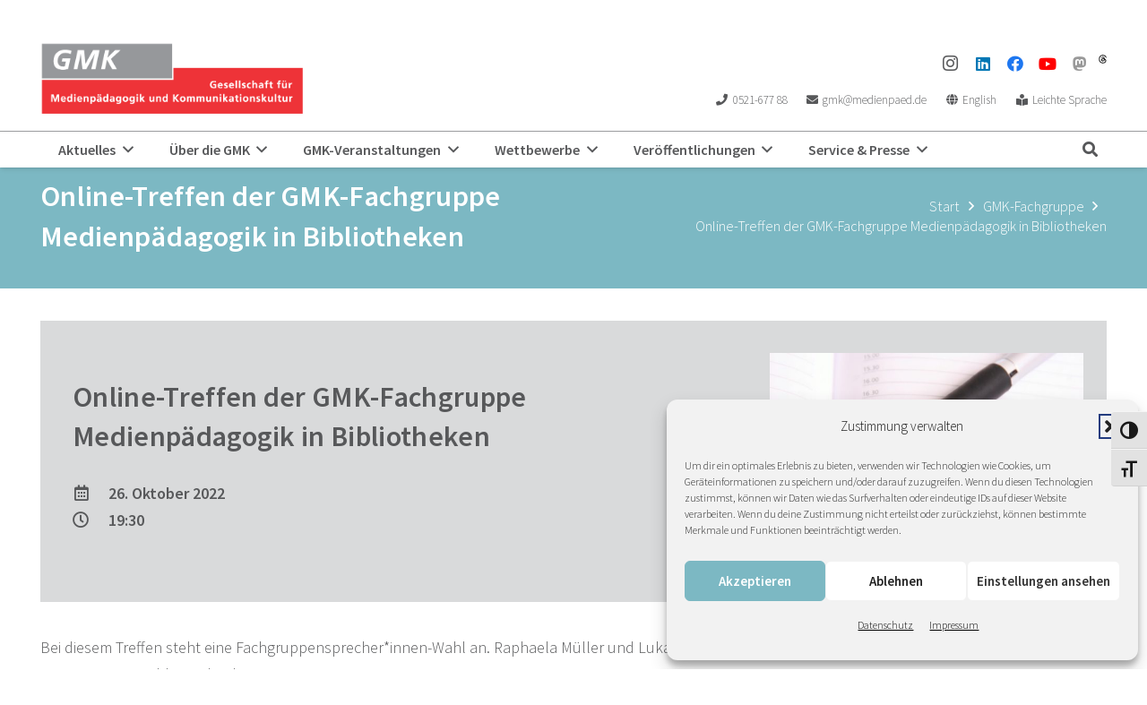

--- FILE ---
content_type: text/html; charset=UTF-8
request_url: https://www.gmk-net.de/veranstaltungen/online-treffen-der-gmk-fachgruppe-medienpaedagogik-in-bibliotheken-2/
body_size: 27838
content:
<!DOCTYPE HTML>
<html lang="de">
<head>
	<meta charset="UTF-8">
	<title>Online-Treffen der GMK-Fachgruppe Medienpädagogik in Bibliotheken &#8211; GMK</title>
<meta name='robots' content='max-image-preview:large' />
<link rel='dns-prefetch' href='//code.responsivevoice.org' />

<link rel="alternate" type="application/rss+xml" title="Podcast Feed: Raw and Uncut – 11 Minuten Medienpädagogik (MP3 Feed)" href="https://www.gmk-net.de/feed/mp3/" />
<link rel="alternate" title="oEmbed (JSON)" type="application/json+oembed" href="https://www.gmk-net.de/wp-json/oembed/1.0/embed?url=https%3A%2F%2Fwww.gmk-net.de%2Fveranstaltungen%2Fonline-treffen-der-gmk-fachgruppe-medienpaedagogik-in-bibliotheken-2%2F" />
<link rel="alternate" title="oEmbed (XML)" type="text/xml+oembed" href="https://www.gmk-net.de/wp-json/oembed/1.0/embed?url=https%3A%2F%2Fwww.gmk-net.de%2Fveranstaltungen%2Fonline-treffen-der-gmk-fachgruppe-medienpaedagogik-in-bibliotheken-2%2F&#038;format=xml" />
<link rel="canonical" href="https://www.gmk-net.de/veranstaltungen/online-treffen-der-gmk-fachgruppe-medienpaedagogik-in-bibliotheken-2/" />
<meta name="viewport" content="width=device-width, initial-scale=1">
<meta name="theme-color" content="#f5f5f5">
<meta property="og:title" content="Online-Treffen der GMK-Fachgruppe Medienpädagogik in Bibliotheken &#8211; GMK">
<meta property="og:url" content="https://www.gmk-net.de/veranstaltungen/online-treffen-der-gmk-fachgruppe-medienpaedagogik-in-bibliotheken-2">
<meta property="og:locale" content="de_DE">
<meta property="og:site_name" content="GMK">
<meta property="og:type" content="article">
<meta property="og:image" content="https://www.gmk-net.de/wp-content/uploads/2018/06/veranstaltung_platzhalter_bild-1024x683.jpg" itemprop="image">
<style id='wp-img-auto-sizes-contain-inline-css'>
img:is([sizes=auto i],[sizes^="auto," i]){contain-intrinsic-size:3000px 1500px}
/*# sourceURL=wp-img-auto-sizes-contain-inline-css */
</style>
<link rel='stylesheet' id='podlove-frontend-css-css' href='https://www.gmk-net.de/wp-content/plugins/podlove-podcasting-plugin-for-wordpress/css/frontend.css?ver=1.0' media='all' />
<link rel='stylesheet' id='podlove-admin-font-css' href='https://www.gmk-net.de/wp-content/plugins/podlove-podcasting-plugin-for-wordpress/css/admin-font.css?ver=4.3.1' media='all' />
<link rel='stylesheet' id='sbi_styles-css' href='https://www.gmk-net.de/wp-content/plugins/instagram-feed/css/sbi-styles.min.css?ver=6.10.0' media='all' />
<link rel='stylesheet' id='contact-form-7-css' href='https://www.gmk-net.de/wp-content/plugins/contact-form-7/includes/css/styles.css?ver=6.1.4' media='all' />
<link rel='stylesheet' id='events-manager-css' href='https://www.gmk-net.de/wp-content/plugins/events-manager/includes/css/events-manager.css?ver=7.2.3.1' media='all' />
<style id='events-manager-inline-css'>
body .em { --font-family : inherit; --font-weight : inherit; --font-size : 1em; --line-height : inherit; }
/*# sourceURL=events-manager-inline-css */
</style>
<link rel='stylesheet' id='events-manager-pro-css' href='https://www.gmk-net.de/wp-content/plugins/events-manager-pro/includes/css/events-manager-pro.css?ver=3.7.2.3' media='all' />
<link rel='stylesheet' id='rv-style-css' href='https://www.gmk-net.de/wp-content/plugins/responsivevoice-text-to-speech/includes/css/responsivevoice.css?ver=6.9' media='all' />
<link rel='stylesheet' id='video-embed-privacy-css' href='https://www.gmk-net.de/wp-content/plugins/video-embed-privacy/video-embed-privacy.css?ver=6.9' media='all' />
<link rel='stylesheet' id='ui-font-css' href='https://www.gmk-net.de/wp-content/plugins/wp-accessibility/toolbar/fonts/css/a11y-toolbar.css?ver=2.2.6' media='all' />
<link rel='stylesheet' id='wpa-toolbar-css' href='https://www.gmk-net.de/wp-content/plugins/wp-accessibility/toolbar/css/a11y.css?ver=2.2.6' media='all' />
<link rel='stylesheet' id='ui-fontsize.css-css' href='https://www.gmk-net.de/wp-content/plugins/wp-accessibility/toolbar/css/a11y-fontsize.css?ver=2.2.6' media='all' />
<style id='ui-fontsize.css-inline-css'>
html { --wpa-font-size: clamp( 24px, 1.5rem, 36px ); --wpa-h1-size : clamp( 48px, 3rem, 72px ); --wpa-h2-size : clamp( 40px, 2.5rem, 60px ); --wpa-h3-size : clamp( 32px, 2rem, 48px ); --wpa-h4-size : clamp( 28px, 1.75rem, 42px ); --wpa-sub-list-size: 1.1em; --wpa-sub-sub-list-size: 1em; } 
/*# sourceURL=ui-fontsize.css-inline-css */
</style>
<link rel='stylesheet' id='wpa-style-css' href='https://www.gmk-net.de/wp-content/plugins/wp-accessibility/css/wpa-style.css?ver=2.2.6' media='all' />
<style id='wpa-style-inline-css'>

.wpa-hide-ltr#skiplinks a, .wpa-hide-ltr#skiplinks a:hover, .wpa-hide-ltr#skiplinks a:visited {
	
}
.wpa-hide-ltr#skiplinks a:active,  .wpa-hide-ltr#skiplinks a:focus {
	
}
	
		:focus { outline: 2px solid#233c7f!important; outline-offset: 2px !important; }
		:root { --admin-bar-top : 7px; }
/*# sourceURL=wpa-style-inline-css */
</style>
<link rel='stylesheet' id='cmplz-general-css' href='https://www.gmk-net.de/wp-content/plugins/complianz-gdpr/assets/css/cookieblocker.min.css?ver=1765894953' media='all' />
<link rel='stylesheet' id='h5p-plugin-styles-css' href='https://www.gmk-net.de/wp-content/plugins/h5p/h5p-php-library/styles/h5p.css?ver=1.16.2' media='all' />
<link rel='stylesheet' id='wp-fullcalendar-css' href='https://www.gmk-net.de/wp-content/plugins/wp-fullcalendar/includes/css/main.css?ver=1.6' media='all' />
<link rel='stylesheet' id='wp-fullcalendar-tippy-light-css' href='https://www.gmk-net.de/wp-content/plugins/wp-fullcalendar/includes/css/tippy/light.css?ver=1.6' media='all' />
<link rel='stylesheet' id='parent-style-css' href='https://www.gmk-net.de/wp-content/themes/Impreza/style.css?ver=6.9' media='all' />
<link rel='stylesheet' id='us-style-css' href='https://www.gmk-net.de/wp-content/themes/Impreza/css/style.min.css?ver=8.41' media='all' />
<link rel='stylesheet' id='theme-style-css' href='https://www.gmk-net.de/wp-content/themes/GMK/style.css?ver=8.41' media='all' />
<script src="https://www.gmk-net.de/wp-content/plugins/svg-support/vendor/DOMPurify/DOMPurify.min.js?ver=2.5.8" id="bodhi-dompurify-library-js"></script>
<script src="https://www.gmk-net.de/wp-includes/js/jquery/jquery.min.js?ver=3.7.1" id="jquery-core-js"></script>
<script src="https://www.gmk-net.de/wp-includes/js/jquery/ui/core.min.js?ver=1.13.3" id="jquery-ui-core-js"></script>
<script src="https://www.gmk-net.de/wp-includes/js/jquery/ui/mouse.min.js?ver=1.13.3" id="jquery-ui-mouse-js"></script>
<script src="https://www.gmk-net.de/wp-includes/js/jquery/ui/sortable.min.js?ver=1.13.3" id="jquery-ui-sortable-js"></script>
<script src="https://www.gmk-net.de/wp-includes/js/jquery/ui/datepicker.min.js?ver=1.13.3" id="jquery-ui-datepicker-js"></script>
<script id="jquery-ui-datepicker-js-after">
jQuery(function(jQuery){jQuery.datepicker.setDefaults({"closeText":"Schlie\u00dfen","currentText":"Heute","monthNames":["Januar","Februar","M\u00e4rz","April","Mai","Juni","Juli","August","September","Oktober","November","Dezember"],"monthNamesShort":["Jan.","Feb.","M\u00e4rz","Apr.","Mai","Juni","Juli","Aug.","Sep.","Okt.","Nov.","Dez."],"nextText":"Weiter","prevText":"Zur\u00fcck","dayNames":["Sonntag","Montag","Dienstag","Mittwoch","Donnerstag","Freitag","Samstag"],"dayNamesShort":["So.","Mo.","Di.","Mi.","Do.","Fr.","Sa."],"dayNamesMin":["S","M","D","M","D","F","S"],"dateFormat":"d. MM yy","firstDay":1,"isRTL":false});});
//# sourceURL=jquery-ui-datepicker-js-after
</script>
<script src="https://www.gmk-net.de/wp-includes/js/jquery/ui/resizable.min.js?ver=1.13.3" id="jquery-ui-resizable-js"></script>
<script src="https://www.gmk-net.de/wp-includes/js/jquery/ui/draggable.min.js?ver=1.13.3" id="jquery-ui-draggable-js"></script>
<script src="https://www.gmk-net.de/wp-includes/js/jquery/ui/controlgroup.min.js?ver=1.13.3" id="jquery-ui-controlgroup-js"></script>
<script src="https://www.gmk-net.de/wp-includes/js/jquery/ui/checkboxradio.min.js?ver=1.13.3" id="jquery-ui-checkboxradio-js"></script>
<script src="https://www.gmk-net.de/wp-includes/js/jquery/ui/button.min.js?ver=1.13.3" id="jquery-ui-button-js"></script>
<script src="https://www.gmk-net.de/wp-includes/js/jquery/ui/dialog.min.js?ver=1.13.3" id="jquery-ui-dialog-js"></script>
<script id="events-manager-js-extra">
var EM = {"ajaxurl":"https://www.gmk-net.de/wp-admin/admin-ajax.php","locationajaxurl":"https://www.gmk-net.de/wp-admin/admin-ajax.php?action=locations_search","firstDay":"1","locale":"de","dateFormat":"yy-mm-dd","ui_css":"https://www.gmk-net.de/wp-content/plugins/events-manager/includes/css/jquery-ui/build.min.css","show24hours":"1","is_ssl":"1","autocomplete_limit":"10","calendar":{"breakpoints":{"small":560,"medium":908,"large":false},"month_format":"M Y"},"phone":"","datepicker":{"format":"d. F Y","locale":"de"},"search":{"breakpoints":{"small":650,"medium":850,"full":false}},"url":"https://www.gmk-net.de/wp-content/plugins/events-manager","assets":{"input.em-uploader":{"js":{"em-uploader":{"url":"https://www.gmk-net.de/wp-content/plugins/events-manager/includes/js/em-uploader.js?v=7.2.3.1","event":"em_uploader_ready","requires":"filepond"},"filepond-validate-size":"filepond/plugins/filepond-plugin-file-validate-size.js?v=7.2.3.1","filepond-validate-type":"filepond/plugins/filepond-plugin-file-validate-type.js?v=7.2.3.1","filepond-image-validate-size":"filepond/plugins/filepond-plugin-image-validate-size.js?v=7.2.3.1","filepond-exif-orientation":"filepond/plugins/filepond-plugin-image-exif-orientation.js?v=7.2.3.1","filepond-get-file":"filepond/plugins/filepond-plugin-get-file.js?v=7.2.3.1","filepond-plugin-image-overlay":"filepond/plugins/filepond-plugin-image-overlay.js?v=7.2.3.1","filepond-plugin-image-thumbnail":"filepond/plugins/filepond-plugin-image-thumbnail.js?v=7.2.3.1","filepond-plugin-pdf-preview-overlay":"filepond/plugins/filepond-plugin-pdf-preview-overlay.js?v=7.2.3.1","filepond-plugin-file-icon":"filepond/plugins/filepond-plugin-file-icon.js?v=7.2.3.1","filepond":{"url":"filepond/filepond.js?v=7.2.3.1","locale":"de-de"}},"css":{"em-filepond":"filepond/em-filepond.css?v=7.2.3.1","filepond-preview":"filepond/plugins/filepond-plugin-image-preview.css?v=7.2.3.1","filepond-plugin-image-overlay":"filepond/plugins/filepond-plugin-image-overlay.css?v=7.2.3.1","filepond-get-file":"filepond/plugins/filepond-plugin-get-file.css?v=7.2.3.1"}},".em-event-editor":{"js":{"event-editor":{"url":"https://www.gmk-net.de/wp-content/plugins/events-manager/includes/js/events-manager-event-editor.js?v=7.2.3.1","event":"em_event_editor_ready"}},"css":{"event-editor":"https://www.gmk-net.de/wp-content/plugins/events-manager/includes/css/events-manager-event-editor.css?v=7.2.3.1"}},".em-recurrence-sets, .em-timezone":{"js":{"luxon":{"url":"luxon/luxon.js?v=7.2.3.1","event":"em_luxon_ready"}}},".em-booking-form, #em-booking-form, .em-booking-recurring, .em-event-booking-form":{"js":{"em-bookings":{"url":"https://www.gmk-net.de/wp-content/plugins/events-manager/includes/js/bookingsform.js?v=7.2.3.1","event":"em_booking_form_js_loaded"},"em-coupons":{"url":"https://www.gmk-net.de/wp-content/plugins/events-manager-pro/add-ons/coupons/coupons.js?v=3.7.2.3","requires":"em-bookings"}},"css":{"em-coupons":"https://www.gmk-net.de/wp-content/plugins/events-manager-pro/add-ons/coupons/coupons.css?v=3.7.2.3"}},"#em-opt-archetypes":{"js":{"archetypes":"https://www.gmk-net.de/wp-content/plugins/events-manager/includes/js/admin-archetype-editor.js?v=7.2.3.1","archetypes_ms":"https://www.gmk-net.de/wp-content/plugins/events-manager/includes/js/admin-archetypes.js?v=7.2.3.1","qs":"qs/qs.js?v=7.2.3.1"}},".em-cart-coupons-form":{"js":{"em-coupons-cart":{"url":"https://www.gmk-net.de/wp-content/plugins/events-manager-pro/add-ons/coupons/coupons-cart.js?v=3.7.2.3","event":"em_timepicker_ready"}},"css":{"em-coupons":"https://www.gmk-net.de/wp-content/plugins/events-manager-pro/add-ons/coupons/coupons.css?v=3.7.2.3"}},".em-checkout-page-contents, .em-cart-page-contents":{"js":{"em-multiple-bookings":{"url":"https://www.gmk-net.de/wp-content/plugins/events-manager-pro/add-ons/multiple-bookings/multiple-bookings.js?v=3.7.2.3"}}},".em-cart-widget":{"js":{"em-cart-widget":{"url":"https://www.gmk-net.de/wp-content/plugins/events-manager-pro/add-ons/multiple-bookings/cart-widget.js?v=3.7.2.3"}}}},"cached":"","uploads":{"endpoint":"https://www.gmk-net.de/wp-json/events-manager/v1/uploads","nonce":"6036ce90d8","delete_confirm":"Bist du sicher, dass du diese Datei l\u00f6schen m\u00f6chtest? Sie wird beim Absenden gel\u00f6scht.","images":{"max_file_size":"","image_max_width":"700","image_max_height":"700","image_min_width":"50","image_min_height":"50"},"files":{"max_file_size":"","types":{"0":"image/gif","1":"image/jpeg","3":"image/png","4":"image/heic","5":"application/pdf","6":"application/msword","7":"application/x-msword","8":"application/vnd.openxmlformats-officedocument.wordprocessingml.document","9":"text/rtf","10":"application/rtf","11":"application/x-rtf","12":"application/vnd.oasis.opendocument.text","13":"text/plain","14":"application/vnd.ms-excel","15":"application/xls","16":"application/vnd.openxmlformats-officedocument.spreadsheetml.sheet","17":"text/csv","18":"application/csv","20":"application/vnd.oasis.opendocument.spreadsheet","21":"application/vnd.ms-powerpoint","22":"application/mspowerpoint","23":"application/vnd.openxmlformats-officedocument.presentationml.presentation","24":"application/vnd.oasis.opendocument.presentation"}}},"api_nonce":"f7279b572c","bookingInProgress":"Bitte warte, w\u00e4hrend die Buchung abgeschickt wird.","tickets_save":"Ticket speichern","bookingajaxurl":"https://www.gmk-net.de/wp-admin/admin-ajax.php","bookings_export_save":"Buchungen exportieren","bookings_settings_save":"Einstellungen speichern","booking_delete":"Bist du dir sicher, dass du es l\u00f6schen m\u00f6chtest?","booking_offset":"30","bookings":{"submit_button":{"text":{"default":"Ausw\u00e4hlen","free":"Ausw\u00e4hlen","payment":"Ausw\u00e4hlen","processing":"Verarbeitung..."}},"update_listener":""},"bb_full":"Ausverkauft","bb_book":"Ausw\u00e4hlen","bb_booking":"Buche ...","bb_booked":"Buchung abgesendet","bb_error":"Buchung Fehler. Nochmal versuchen?","bb_cancel":"Stornieren","bb_canceling":"Stornieren ...","bb_cancelled":"gel\u00f6scht","bb_cancel_error":"Stornierung Fehler. Nochmal versuchen?","txt_search":"Suche","txt_searching":"Suche...","txt_loading":"Wird geladen\u00a0\u2026","cache":"","mb_empty_cart":"Sind Sie sicher, dass Sie den Warenkorb leeren m\u00f6chten?"};
//# sourceURL=events-manager-js-extra
</script>
<script src="https://www.gmk-net.de/wp-content/plugins/events-manager/includes/js/events-manager.js?ver=7.2.3.1" id="events-manager-js"></script>
<script src="https://www.gmk-net.de/wp-content/plugins/events-manager/includes/external/flatpickr/l10n/de.js?ver=7.2.3.1" id="em-flatpickr-localization-js"></script>
<script src="https://www.gmk-net.de/wp-content/plugins/events-manager-pro/includes/js/events-manager-pro.js?ver=3.7.2.3" id="events-manager-pro-js"></script>
<script src="https://www.gmk-net.de/wp-content/plugins/podlove-web-player/web-player/embed.js?ver=5.9.1" id="podlove-web-player-player-js"></script>
<script src="https://www.gmk-net.de/wp-content/plugins/podlove-web-player/js/cache.js?ver=5.9.1" id="podlove-web-player-player-cache-js"></script>
<script src="https://code.responsivevoice.org/responsivevoice.js?key=aNMZKPiG" id="responsive-voice-js"></script>
<script id="bodhi_svg_inline-js-extra">
var svgSettings = {"skipNested":""};
//# sourceURL=bodhi_svg_inline-js-extra
</script>
<script src="https://www.gmk-net.de/wp-content/plugins/svg-support/js/min/svgs-inline-min.js" id="bodhi_svg_inline-js"></script>
<script id="bodhi_svg_inline-js-after">
cssTarget={"Bodhi":"img.style-svg","ForceInlineSVG":"style-svg"};ForceInlineSVGActive="false";frontSanitizationEnabled="on";
//# sourceURL=bodhi_svg_inline-js-after
</script>
<script src="https://www.gmk-net.de/wp-includes/js/jquery/ui/menu.min.js?ver=1.13.3" id="jquery-ui-menu-js"></script>
<script src="https://www.gmk-net.de/wp-includes/js/jquery/ui/selectmenu.min.js?ver=1.13.3" id="jquery-ui-selectmenu-js"></script>
<script src="https://www.gmk-net.de/wp-includes/js/jquery/ui/tooltip.min.js?ver=1.13.3" id="jquery-ui-tooltip-js"></script>
<script src="https://www.gmk-net.de/wp-includes/js/dist/vendor/moment.min.js?ver=2.30.1" id="moment-js"></script>
<script id="moment-js-after">
moment.updateLocale( 'de_DE', {"months":["Januar","Februar","M\u00e4rz","April","Mai","Juni","Juli","August","September","Oktober","November","Dezember"],"monthsShort":["Jan.","Feb.","M\u00e4rz","Apr.","Mai","Juni","Juli","Aug.","Sep.","Okt.","Nov.","Dez."],"weekdays":["Sonntag","Montag","Dienstag","Mittwoch","Donnerstag","Freitag","Samstag"],"weekdaysShort":["So.","Mo.","Di.","Mi.","Do.","Fr.","Sa."],"week":{"dow":1},"longDateFormat":{"LT":"H:i","LTS":null,"L":null,"LL":"j. F Y","LLL":"j. F Y, G:i","LLLL":null}} );
//# sourceURL=moment-js-after
</script>
<script id="wp-fullcalendar-js-extra">
var WPFC = {"ajaxurl":"https://www.gmk-net.de/wp-admin/admin-ajax.php?action=WP_FullCalendar","firstDay":"1","wpfc_theme":"","wpfc_limit":"10","wpfc_limit_txt":"mehr ...","timeFormat":" ","defaultView":"month","weekends":"true","header":{"left":"prev,next today","center":"title","right":"month,basicWeek,basicDay"},"wpfc_qtips":"1","tippy_theme":"light-border","tippy_placement":"top","tippy_loading":"Loading..."};
//# sourceURL=wp-fullcalendar-js-extra
</script>
<script src="https://www.gmk-net.de/wp-content/plugins/wp-fullcalendar/includes/js/main.js?ver=1.6" id="wp-fullcalendar-js"></script>
<link rel="https://api.w.org/" href="https://www.gmk-net.de/wp-json/" />			<style>.cmplz-hidden {
					display: none !important;
				}</style>		<script id="us_add_no_touch">
			if ( ! /Android|webOS|iPhone|iPad|iPod|BlackBerry|IEMobile|Opera Mini/i.test( navigator.userAgent ) ) {
				document.documentElement.classList.add( "no-touch" );
			}
		</script>
				<script id="us_color_scheme_switch_class">
			if ( document.cookie.includes( "us_color_scheme_switch_is_on=true" ) ) {
				document.documentElement.classList.add( "us-color-scheme-on" );
			}
		</script>
		<meta name="generator" content="Powered by WPBakery Page Builder - drag and drop page builder for WordPress."/>
<meta name="generator" content="Powered by Slider Revolution 6.7.38 - responsive, Mobile-Friendly Slider Plugin for WordPress with comfortable drag and drop interface." />
<link rel="icon" href="https://www.gmk-net.de/wp-content/uploads/2018/06/favicon-150x150.png" sizes="32x32" />
<link rel="icon" href="https://www.gmk-net.de/wp-content/uploads/2018/06/favicon-300x300.png" sizes="192x192" />
<link rel="apple-touch-icon" href="https://www.gmk-net.de/wp-content/uploads/2018/06/favicon-300x300.png" />
<meta name="msapplication-TileImage" content="https://www.gmk-net.de/wp-content/uploads/2018/06/favicon-300x300.png" />
<script>function setREVStartSize(e){
			//window.requestAnimationFrame(function() {
				window.RSIW = window.RSIW===undefined ? window.innerWidth : window.RSIW;
				window.RSIH = window.RSIH===undefined ? window.innerHeight : window.RSIH;
				try {
					var pw = document.getElementById(e.c).parentNode.offsetWidth,
						newh;
					pw = pw===0 || isNaN(pw) || (e.l=="fullwidth" || e.layout=="fullwidth") ? window.RSIW : pw;
					e.tabw = e.tabw===undefined ? 0 : parseInt(e.tabw);
					e.thumbw = e.thumbw===undefined ? 0 : parseInt(e.thumbw);
					e.tabh = e.tabh===undefined ? 0 : parseInt(e.tabh);
					e.thumbh = e.thumbh===undefined ? 0 : parseInt(e.thumbh);
					e.tabhide = e.tabhide===undefined ? 0 : parseInt(e.tabhide);
					e.thumbhide = e.thumbhide===undefined ? 0 : parseInt(e.thumbhide);
					e.mh = e.mh===undefined || e.mh=="" || e.mh==="auto" ? 0 : parseInt(e.mh,0);
					if(e.layout==="fullscreen" || e.l==="fullscreen")
						newh = Math.max(e.mh,window.RSIH);
					else{
						e.gw = Array.isArray(e.gw) ? e.gw : [e.gw];
						for (var i in e.rl) if (e.gw[i]===undefined || e.gw[i]===0) e.gw[i] = e.gw[i-1];
						e.gh = e.el===undefined || e.el==="" || (Array.isArray(e.el) && e.el.length==0)? e.gh : e.el;
						e.gh = Array.isArray(e.gh) ? e.gh : [e.gh];
						for (var i in e.rl) if (e.gh[i]===undefined || e.gh[i]===0) e.gh[i] = e.gh[i-1];
											
						var nl = new Array(e.rl.length),
							ix = 0,
							sl;
						e.tabw = e.tabhide>=pw ? 0 : e.tabw;
						e.thumbw = e.thumbhide>=pw ? 0 : e.thumbw;
						e.tabh = e.tabhide>=pw ? 0 : e.tabh;
						e.thumbh = e.thumbhide>=pw ? 0 : e.thumbh;
						for (var i in e.rl) nl[i] = e.rl[i]<window.RSIW ? 0 : e.rl[i];
						sl = nl[0];
						for (var i in nl) if (sl>nl[i] && nl[i]>0) { sl = nl[i]; ix=i;}
						var m = pw>(e.gw[ix]+e.tabw+e.thumbw) ? 1 : (pw-(e.tabw+e.thumbw)) / (e.gw[ix]);
						newh =  (e.gh[ix] * m) + (e.tabh + e.thumbh);
					}
					var el = document.getElementById(e.c);
					if (el!==null && el) el.style.height = newh+"px";
					el = document.getElementById(e.c+"_wrapper");
					if (el!==null && el) {
						el.style.height = newh+"px";
						el.style.display = "block";
					}
				} catch(e){
					console.log("Failure at Presize of Slider:" + e)
				}
			//});
		  };</script>
<noscript><style> .wpb_animate_when_almost_visible { opacity: 1; }</style></noscript>		<style id="us-icon-fonts">@font-face{font-display:swap;font-style:normal;font-family:"fontawesome";font-weight:900;src:url("https://www.gmk-net.de/wp-content/themes/Impreza/fonts/fa-solid-900.woff2?ver=8.41") format("woff2")}.fas{font-family:"fontawesome";font-weight:900}@font-face{font-display:swap;font-style:normal;font-family:"fontawesome";font-weight:400;src:url("https://www.gmk-net.de/wp-content/themes/Impreza/fonts/fa-regular-400.woff2?ver=8.41") format("woff2")}.far{font-family:"fontawesome";font-weight:400}@font-face{font-display:swap;font-style:normal;font-family:"fontawesome";font-weight:300;src:url("https://www.gmk-net.de/wp-content/themes/Impreza/fonts/fa-light-300.woff2?ver=8.41") format("woff2")}.fal{font-family:"fontawesome";font-weight:300}@font-face{font-display:swap;font-style:normal;font-family:"Font Awesome 5 Brands";font-weight:400;src:url("https://www.gmk-net.de/wp-content/themes/Impreza/fonts/fa-brands-400.woff2?ver=8.41") format("woff2")}.fab{font-family:"Font Awesome 5 Brands";font-weight:400}@font-face{font-display:block;font-style:normal;font-family:"Material Icons";font-weight:400;src:url("https://www.gmk-net.de/wp-content/themes/Impreza/fonts/material-icons.woff2?ver=8.41") format("woff2")}.material-icons{font-family:"Material Icons";font-weight:400}</style>
				<style id="us-theme-options-css">:root{--color-header-middle-bg:#ffffff;--color-header-middle-bg-grad:#ffffff;--color-header-middle-text:#57585A;--color-header-middle-text-hover:#ffffff;--color-header-transparent-bg:transparent;--color-header-transparent-bg-grad:transparent;--color-header-transparent-text:#ffffff;--color-header-transparent-text-hover:#ffffff;--color-chrome-toolbar:#f5f5f5;--color-header-top-bg:#ffffff;--color-header-top-bg-grad:#ffffff;--color-header-top-text:#57585A;--color-header-top-text-hover:#000000;--color-header-top-transparent-bg:rgba(0,0,0,0.2);--color-header-top-transparent-bg-grad:rgba(0,0,0,0.2);--color-header-top-transparent-text:rgba(255,255,255,0.66);--color-header-top-transparent-text-hover:#fff;--color-content-bg:#ffffff;--color-content-bg-grad:#ffffff;--color-content-bg-alt:#97989c;--color-content-bg-alt-grad:#97989c;--color-content-border:#D9DADB;--color-content-heading:#57585A;--color-content-heading-grad:#57585A;--color-content-text:#57585A;--color-content-link:#f69232;--color-content-link-hover:#57585A;--color-content-primary:#D9DADB;--color-content-primary-grad:#D9DADB;--color-content-secondary:#7cb8c3;--color-content-secondary-grad:#7cb8c3;--color-content-faded:#D9DADB;--color-content-overlay:rgba(0,0,0,0.75);--color-content-overlay-grad:rgba(0,0,0,0.75);--color-alt-content-bg:#D9DADB;--color-alt-content-bg-grad:#D9DADB;--color-alt-content-bg-alt:#f69232;--color-alt-content-bg-alt-grad:#f69232;--color-alt-content-border:#57585A;--color-alt-content-heading:#ffffff;--color-alt-content-heading-grad:#ffffff;--color-alt-content-text:#57585A;--color-alt-content-link:#7cb8c3;--color-alt-content-link-hover:#57585A;--color-alt-content-primary:#7cb8c3;--color-alt-content-primary-grad:#7cb8c3;--color-alt-content-secondary:#97989c;--color-alt-content-secondary-grad:#97989c;--color-alt-content-faded:#D9DADB;--color-alt-content-overlay:#e95095;--color-alt-content-overlay-grad:linear-gradient(135deg,#e95095,rgba(233,80,149,0.75));--color-footer-bg:#57585A;--color-footer-bg-grad:#57585A;--color-footer-bg-alt:#57585A;--color-footer-bg-alt-grad:#57585A;--color-footer-border:#D9DADB;--color-footer-text:#ffffff;--color-footer-link:#57585A;--color-footer-link-hover:#57585A;--color-subfooter-bg:#7cb8c3;--color-subfooter-bg-grad:#7cb8c3;--color-subfooter-bg-alt:#D9DADB;--color-subfooter-bg-alt-grad:#D9DADB;--color-subfooter-border:#57585A;--color-subfooter-text:#57585A;--color-subfooter-link:#57585A;--color-subfooter-link-hover:#ffffff;--color-content-primary-faded:rgba(217,218,219,0.15);--box-shadow:0 5px 15px rgba(0,0,0,.15);--box-shadow-up:0 -5px 15px rgba(0,0,0,.15);--site-canvas-width:1240px;--site-content-width:1280px;--site-sidebar-width:28.39;--text-block-margin-bottom:0rem;--focus-outline-width:2px}.not_underline_links a{text-decoration:none!important}a{text-decoration:none;text-underline-offset:0.2em}.no-touch a:hover{text-decoration:underline;text-decoration-thickness:1px;text-decoration-style:solid;text-decoration-skip-ink:auto;text-underline-offset:0.2em}:root{--font-family:inherit;--font-size:18px;--line-height:30px;--font-weight:400;--bold-font-weight:700;--text-transform:none;--font-style:normal;--letter-spacing:0em;--h1-font-family:inherit;--h1-font-size:42px;--h1-line-height:1.4;--h1-font-weight:700;--h1-bold-font-weight:700;--h1-text-transform:none;--h1-font-style:normal;--h1-letter-spacing:0.01em;--h1-margin-bottom:1.5rem;--h2-font-family:var(--h1-font-family);--h2-font-size:32px;--h2-line-height:1.4;--h2-font-weight:var(--h1-font-weight);--h2-bold-font-weight:var(--h1-bold-font-weight);--h2-text-transform:var(--h1-text-transform);--h2-font-style:var(--h1-font-style);--h2-letter-spacing:0.01em;--h2-margin-bottom:1.5rem;--h3-font-family:var(--h1-font-family);--h3-font-size:28px;--h3-line-height:1.4;--h3-font-weight:900;--h3-bold-font-weight:var(--h1-bold-font-weight);--h3-text-transform:var(--h1-text-transform);--h3-font-style:var(--h1-font-style);--h3-letter-spacing:0.01em;--h3-margin-bottom:1.5rem;--h4-font-family:var(--h1-font-family);--h4-font-size:24px;--h4-line-height:1.4;--h4-font-weight:var(--h1-font-weight);--h4-bold-font-weight:var(--h1-bold-font-weight);--h4-text-transform:var(--h1-text-transform);--h4-font-style:var(--h1-font-style);--h4-letter-spacing:0.01em;--h4-margin-bottom:1.5rem;--h5-font-family:var(--h1-font-family);--h5-font-size:22px;--h5-line-height:1.4;--h5-font-weight:var(--h1-font-weight);--h5-bold-font-weight:var(--h1-bold-font-weight);--h5-text-transform:var(--h1-text-transform);--h5-font-style:var(--h1-font-style);--h5-letter-spacing:0.01em;--h5-margin-bottom:1.5rem;--h6-font-family:var(--h1-font-family);--h6-font-size:20px;--h6-line-height:1.4;--h6-font-weight:var(--h1-font-weight);--h6-bold-font-weight:var(--h1-bold-font-weight);--h6-text-transform:var(--h1-text-transform);--h6-font-style:var(--h1-font-style);--h6-letter-spacing:0em;--h6-margin-bottom:1.5rem}@media (max-width:600px){:root{--font-size:16px;--line-height:28px;--h1-font-size:32px;--h2-font-size:26px;--h3-font-size:24px;--h4-font-size:20px;--h5-font-size:20px;--h6-font-size:18px}}h1{font-family:var(--h1-font-family,inherit);font-weight:var(--h1-font-weight,inherit);font-size:var(--h1-font-size,inherit);font-style:var(--h1-font-style,inherit);line-height:var(--h1-line-height,1.4);letter-spacing:var(--h1-letter-spacing,inherit);text-transform:var(--h1-text-transform,inherit);margin-bottom:var(--h1-margin-bottom,1.5rem)}h1>strong{font-weight:var(--h1-bold-font-weight,bold)}h2{font-family:var(--h2-font-family,inherit);font-weight:var(--h2-font-weight,inherit);font-size:var(--h2-font-size,inherit);font-style:var(--h2-font-style,inherit);line-height:var(--h2-line-height,1.4);letter-spacing:var(--h2-letter-spacing,inherit);text-transform:var(--h2-text-transform,inherit);margin-bottom:var(--h2-margin-bottom,1.5rem)}h2>strong{font-weight:var(--h2-bold-font-weight,bold)}h3{font-family:var(--h3-font-family,inherit);font-weight:var(--h3-font-weight,inherit);font-size:var(--h3-font-size,inherit);font-style:var(--h3-font-style,inherit);line-height:var(--h3-line-height,1.4);letter-spacing:var(--h3-letter-spacing,inherit);text-transform:var(--h3-text-transform,inherit);margin-bottom:var(--h3-margin-bottom,1.5rem)}h3>strong{font-weight:var(--h3-bold-font-weight,bold)}h4{font-family:var(--h4-font-family,inherit);font-weight:var(--h4-font-weight,inherit);font-size:var(--h4-font-size,inherit);font-style:var(--h4-font-style,inherit);line-height:var(--h4-line-height,1.4);letter-spacing:var(--h4-letter-spacing,inherit);text-transform:var(--h4-text-transform,inherit);margin-bottom:var(--h4-margin-bottom,1.5rem)}h4>strong{font-weight:var(--h4-bold-font-weight,bold)}h5{font-family:var(--h5-font-family,inherit);font-weight:var(--h5-font-weight,inherit);font-size:var(--h5-font-size,inherit);font-style:var(--h5-font-style,inherit);line-height:var(--h5-line-height,1.4);letter-spacing:var(--h5-letter-spacing,inherit);text-transform:var(--h5-text-transform,inherit);margin-bottom:var(--h5-margin-bottom,1.5rem)}h5>strong{font-weight:var(--h5-bold-font-weight,bold)}h6{font-family:var(--h6-font-family,inherit);font-weight:var(--h6-font-weight,inherit);font-size:var(--h6-font-size,inherit);font-style:var(--h6-font-style,inherit);line-height:var(--h6-line-height,1.4);letter-spacing:var(--h6-letter-spacing,inherit);text-transform:var(--h6-text-transform,inherit);margin-bottom:var(--h6-margin-bottom,1.5rem)}h6>strong{font-weight:var(--h6-bold-font-weight,bold)}body{background:#ffffff}@media (max-width:1370px){.l-main .aligncenter{max-width:calc(100vw - 5rem)}}@media (min-width:1281px){body.usb_preview .hide_on_default{opacity:0.25!important}.vc_hidden-lg,body:not(.usb_preview) .hide_on_default{display:none!important}.default_align_left{text-align:left;justify-content:flex-start}.default_align_right{text-align:right;justify-content:flex-end}.default_align_center{text-align:center;justify-content:center}.w-hwrapper.default_align_center>*{margin-left:calc( var(--hwrapper-gap,1.2rem) / 2 );margin-right:calc( var(--hwrapper-gap,1.2rem) / 2 )}.default_align_justify{justify-content:space-between}.w-hwrapper>.default_align_justify,.default_align_justify>.w-btn{width:100%}*:not(.w-hwrapper:not(.wrap))>.w-btn-wrapper:not([class*="default_align_none"]):not(.align_none){display:block;margin-inline-end:0}}@media (min-width:1025px) and (max-width:1280px){body.usb_preview .hide_on_laptops{opacity:0.25!important}.vc_hidden-md,body:not(.usb_preview) .hide_on_laptops{display:none!important}.laptops_align_left{text-align:left;justify-content:flex-start}.laptops_align_right{text-align:right;justify-content:flex-end}.laptops_align_center{text-align:center;justify-content:center}.w-hwrapper.laptops_align_center>*{margin-left:calc( var(--hwrapper-gap,1.2rem) / 2 );margin-right:calc( var(--hwrapper-gap,1.2rem) / 2 )}.laptops_align_justify{justify-content:space-between}.w-hwrapper>.laptops_align_justify,.laptops_align_justify>.w-btn{width:100%}*:not(.w-hwrapper:not(.wrap))>.w-btn-wrapper:not([class*="laptops_align_none"]):not(.align_none){display:block;margin-inline-end:0}.g-cols.via_grid[style*="--laptops-columns-gap"]{gap:var(--laptops-columns-gap,3rem)}}@media (min-width:601px) and (max-width:1024px){body.usb_preview .hide_on_tablets{opacity:0.25!important}.vc_hidden-sm,body:not(.usb_preview) .hide_on_tablets{display:none!important}.tablets_align_left{text-align:left;justify-content:flex-start}.tablets_align_right{text-align:right;justify-content:flex-end}.tablets_align_center{text-align:center;justify-content:center}.w-hwrapper.tablets_align_center>*{margin-left:calc( var(--hwrapper-gap,1.2rem) / 2 );margin-right:calc( var(--hwrapper-gap,1.2rem) / 2 )}.tablets_align_justify{justify-content:space-between}.w-hwrapper>.tablets_align_justify,.tablets_align_justify>.w-btn{width:100%}*:not(.w-hwrapper:not(.wrap))>.w-btn-wrapper:not([class*="tablets_align_none"]):not(.align_none){display:block;margin-inline-end:0}.g-cols.via_grid[style*="--tablets-columns-gap"]{gap:var(--tablets-columns-gap,3rem)}}@media (max-width:600px){body.usb_preview .hide_on_mobiles{opacity:0.25!important}.vc_hidden-xs,body:not(.usb_preview) .hide_on_mobiles{display:none!important}.mobiles_align_left{text-align:left;justify-content:flex-start}.mobiles_align_right{text-align:right;justify-content:flex-end}.mobiles_align_center{text-align:center;justify-content:center}.w-hwrapper.mobiles_align_center>*{margin-left:calc( var(--hwrapper-gap,1.2rem) / 2 );margin-right:calc( var(--hwrapper-gap,1.2rem) / 2 )}.mobiles_align_justify{justify-content:space-between}.w-hwrapper>.mobiles_align_justify,.mobiles_align_justify>.w-btn{width:100%}.w-hwrapper.stack_on_mobiles{display:block}.w-hwrapper.stack_on_mobiles>:not(script){display:block;margin:0 0 var(--hwrapper-gap,1.2rem)}.w-hwrapper.stack_on_mobiles>:last-child{margin-bottom:0}*:not(.w-hwrapper:not(.wrap))>.w-btn-wrapper:not([class*="mobiles_align_none"]):not(.align_none){display:block;margin-inline-end:0}.g-cols.via_grid[style*="--mobiles-columns-gap"]{gap:var(--mobiles-columns-gap,1.5rem)}}@media (max-width:600px){.g-cols.type_default>div[class*="vc_col-xs-"]{margin-top:1rem;margin-bottom:1rem}.g-cols>div:not([class*="vc_col-xs-"]){width:100%;margin:0 0 1.5rem}.g-cols.reversed>div:last-of-type{order:-1}.g-cols.type_boxes>div,.g-cols.reversed>div:first-child,.g-cols:not(.reversed)>div:last-child,.g-cols>div.has_bg_color{margin-bottom:0}.vc_col-xs-1{width:8.3333%}.vc_col-xs-2{width:16.6666%}.vc_col-xs-1\/5{width:20%}.vc_col-xs-3{width:25%}.vc_col-xs-4{width:33.3333%}.vc_col-xs-2\/5{width:40%}.vc_col-xs-5{width:41.6666%}.vc_col-xs-6{width:50%}.vc_col-xs-7{width:58.3333%}.vc_col-xs-3\/5{width:60%}.vc_col-xs-8{width:66.6666%}.vc_col-xs-9{width:75%}.vc_col-xs-4\/5{width:80%}.vc_col-xs-10{width:83.3333%}.vc_col-xs-11{width:91.6666%}.vc_col-xs-12{width:100%}.vc_col-xs-offset-0{margin-left:0}.vc_col-xs-offset-1{margin-left:8.3333%}.vc_col-xs-offset-2{margin-left:16.6666%}.vc_col-xs-offset-1\/5{margin-left:20%}.vc_col-xs-offset-3{margin-left:25%}.vc_col-xs-offset-4{margin-left:33.3333%}.vc_col-xs-offset-2\/5{margin-left:40%}.vc_col-xs-offset-5{margin-left:41.6666%}.vc_col-xs-offset-6{margin-left:50%}.vc_col-xs-offset-7{margin-left:58.3333%}.vc_col-xs-offset-3\/5{margin-left:60%}.vc_col-xs-offset-8{margin-left:66.6666%}.vc_col-xs-offset-9{margin-left:75%}.vc_col-xs-offset-4\/5{margin-left:80%}.vc_col-xs-offset-10{margin-left:83.3333%}.vc_col-xs-offset-11{margin-left:91.6666%}.vc_col-xs-offset-12{margin-left:100%}}@media (min-width:601px){.vc_col-sm-1{width:8.3333%}.vc_col-sm-2{width:16.6666%}.vc_col-sm-1\/5{width:20%}.vc_col-sm-3{width:25%}.vc_col-sm-4{width:33.3333%}.vc_col-sm-2\/5{width:40%}.vc_col-sm-5{width:41.6666%}.vc_col-sm-6{width:50%}.vc_col-sm-7{width:58.3333%}.vc_col-sm-3\/5{width:60%}.vc_col-sm-8{width:66.6666%}.vc_col-sm-9{width:75%}.vc_col-sm-4\/5{width:80%}.vc_col-sm-10{width:83.3333%}.vc_col-sm-11{width:91.6666%}.vc_col-sm-12{width:100%}.vc_col-sm-offset-0{margin-left:0}.vc_col-sm-offset-1{margin-left:8.3333%}.vc_col-sm-offset-2{margin-left:16.6666%}.vc_col-sm-offset-1\/5{margin-left:20%}.vc_col-sm-offset-3{margin-left:25%}.vc_col-sm-offset-4{margin-left:33.3333%}.vc_col-sm-offset-2\/5{margin-left:40%}.vc_col-sm-offset-5{margin-left:41.6666%}.vc_col-sm-offset-6{margin-left:50%}.vc_col-sm-offset-7{margin-left:58.3333%}.vc_col-sm-offset-3\/5{margin-left:60%}.vc_col-sm-offset-8{margin-left:66.6666%}.vc_col-sm-offset-9{margin-left:75%}.vc_col-sm-offset-4\/5{margin-left:80%}.vc_col-sm-offset-10{margin-left:83.3333%}.vc_col-sm-offset-11{margin-left:91.6666%}.vc_col-sm-offset-12{margin-left:100%}}@media (min-width:1025px){.vc_col-md-1{width:8.3333%}.vc_col-md-2{width:16.6666%}.vc_col-md-1\/5{width:20%}.vc_col-md-3{width:25%}.vc_col-md-4{width:33.3333%}.vc_col-md-2\/5{width:40%}.vc_col-md-5{width:41.6666%}.vc_col-md-6{width:50%}.vc_col-md-7{width:58.3333%}.vc_col-md-3\/5{width:60%}.vc_col-md-8{width:66.6666%}.vc_col-md-9{width:75%}.vc_col-md-4\/5{width:80%}.vc_col-md-10{width:83.3333%}.vc_col-md-11{width:91.6666%}.vc_col-md-12{width:100%}.vc_col-md-offset-0{margin-left:0}.vc_col-md-offset-1{margin-left:8.3333%}.vc_col-md-offset-2{margin-left:16.6666%}.vc_col-md-offset-1\/5{margin-left:20%}.vc_col-md-offset-3{margin-left:25%}.vc_col-md-offset-4{margin-left:33.3333%}.vc_col-md-offset-2\/5{margin-left:40%}.vc_col-md-offset-5{margin-left:41.6666%}.vc_col-md-offset-6{margin-left:50%}.vc_col-md-offset-7{margin-left:58.3333%}.vc_col-md-offset-3\/5{margin-left:60%}.vc_col-md-offset-8{margin-left:66.6666%}.vc_col-md-offset-9{margin-left:75%}.vc_col-md-offset-4\/5{margin-left:80%}.vc_col-md-offset-10{margin-left:83.3333%}.vc_col-md-offset-11{margin-left:91.6666%}.vc_col-md-offset-12{margin-left:100%}}@media (min-width:1281px){.vc_col-lg-1{width:8.3333%}.vc_col-lg-2{width:16.6666%}.vc_col-lg-1\/5{width:20%}.vc_col-lg-3{width:25%}.vc_col-lg-4{width:33.3333%}.vc_col-lg-2\/5{width:40%}.vc_col-lg-5{width:41.6666%}.vc_col-lg-6{width:50%}.vc_col-lg-7{width:58.3333%}.vc_col-lg-3\/5{width:60%}.vc_col-lg-8{width:66.6666%}.vc_col-lg-9{width:75%}.vc_col-lg-4\/5{width:80%}.vc_col-lg-10{width:83.3333%}.vc_col-lg-11{width:91.6666%}.vc_col-lg-12{width:100%}.vc_col-lg-offset-0{margin-left:0}.vc_col-lg-offset-1{margin-left:8.3333%}.vc_col-lg-offset-2{margin-left:16.6666%}.vc_col-lg-offset-1\/5{margin-left:20%}.vc_col-lg-offset-3{margin-left:25%}.vc_col-lg-offset-4{margin-left:33.3333%}.vc_col-lg-offset-2\/5{margin-left:40%}.vc_col-lg-offset-5{margin-left:41.6666%}.vc_col-lg-offset-6{margin-left:50%}.vc_col-lg-offset-7{margin-left:58.3333%}.vc_col-lg-offset-3\/5{margin-left:60%}.vc_col-lg-offset-8{margin-left:66.6666%}.vc_col-lg-offset-9{margin-left:75%}.vc_col-lg-offset-4\/5{margin-left:80%}.vc_col-lg-offset-10{margin-left:83.3333%}.vc_col-lg-offset-11{margin-left:91.6666%}.vc_col-lg-offset-12{margin-left:100%}}@media (min-width:601px) and (max-width:1024px){.g-cols.via_flex.type_default>div[class*="vc_col-md-"],.g-cols.via_flex.type_default>div[class*="vc_col-lg-"]{margin-top:1rem;margin-bottom:1rem}}@media (min-width:1025px) and (max-width:1280px){.g-cols.via_flex.type_default>div[class*="vc_col-lg-"]{margin-top:1rem;margin-bottom:1rem}}div[class|="vc_col"].stretched{container-type:inline-size}@container (width >= calc(100cqw - 2rem)) and (min-width:calc(1024px - 2rem)){.g-cols.via_flex.type_default>div[class|="vc_col"].stretched>.vc_column-inner{margin:-1rem}}@media (max-width:1023px){.l-canvas{overflow:hidden}.g-cols.stacking_default.reversed>div:last-of-type{order:-1}.g-cols.stacking_default.via_flex>div:not([class*="vc_col-xs"]){width:100%;margin:0 0 1.5rem}.g-cols.stacking_default.via_grid.mobiles-cols_1{grid-template-columns:100%}.g-cols.stacking_default.via_flex.type_boxes>div,.g-cols.stacking_default.via_flex.reversed>div:first-child,.g-cols.stacking_default.via_flex:not(.reversed)>div:last-child,.g-cols.stacking_default.via_flex>div.has_bg_color{margin-bottom:0}.g-cols.stacking_default.via_flex.type_default>.wpb_column.stretched{margin-left:-1rem;margin-right:-1rem}.g-cols.stacking_default.via_grid.mobiles-cols_1>.wpb_column.stretched,.g-cols.stacking_default.via_flex.type_boxes>.wpb_column.stretched{margin-left:var(--margin-inline-stretch);margin-right:var(--margin-inline-stretch)}.vc_column-inner.type_sticky>.wpb_wrapper,.vc_column_container.type_sticky>.vc_column-inner{top:0!important}}@media (min-width:1024px){body:not(.rtl) .l-section.for_sidebar.at_left>div>.l-sidebar,.rtl .l-section.for_sidebar.at_right>div>.l-sidebar{order:-1}.vc_column_container.type_sticky>.vc_column-inner,.vc_column-inner.type_sticky>.wpb_wrapper{position:-webkit-sticky;position:sticky}.l-section.type_sticky{position:-webkit-sticky;position:sticky;top:0;z-index:21;transition:top 0.3s cubic-bezier(.78,.13,.15,.86) 0.1s}.header_hor .l-header.post_fixed.sticky_auto_hide{z-index:22}.admin-bar .l-section.type_sticky{top:32px}.l-section.type_sticky>.l-section-h{transition:padding-top 0.3s}.header_hor .l-header.pos_fixed:not(.down)~.l-main .l-section.type_sticky:not(:first-of-type){top:var(--header-sticky-height)}.admin-bar.header_hor .l-header.pos_fixed:not(.down)~.l-main .l-section.type_sticky:not(:first-of-type){top:calc( var(--header-sticky-height) + 32px )}.header_hor .l-header.pos_fixed.sticky:not(.down)~.l-main .l-section.type_sticky:first-of-type>.l-section-h{padding-top:var(--header-sticky-height)}.header_hor.headerinpos_bottom .l-header.pos_fixed.sticky:not(.down)~.l-main .l-section.type_sticky:first-of-type>.l-section-h{padding-bottom:var(--header-sticky-height)!important}}@media (max-width:600px){.w-form-row.for_submit[style*=btn-size-mobiles] .w-btn{font-size:var(--btn-size-mobiles)!important}}:focus-visible,input[type=checkbox]:focus-visible + i,input[type=checkbox]:focus-visible~.w-color-switch-box,.w-nav-arrow:focus-visible::before,.woocommerce-mini-cart-item:has(:focus-visible),.w-filter-item-value.w-btn:has(:focus-visible){outline-width:var(--focus-outline-width,2px );outline-style:solid;outline-offset:2px;outline-color:var(--color-content-primary)}.w-toplink,.w-header-show{background:rgba(0,0,0,0.3)}.no-touch .w-toplink.active:hover,.no-touch .w-header-show:hover{background:var(--color-content-primary-grad)}button[type=submit]:not(.w-btn),input[type=submit]:not(.w-btn),.us-nav-style_7>*,.navstyle_7>.owl-nav button,.us-btn-style_7{font-family:var(--font-family);font-style:normal;text-transform:none;font-size:1rem;line-height:1.2!important;font-weight:700;letter-spacing:0.03em;padding:0.8em 1.5em;transition-duration:.3s;border-radius:0em;transition-timing-function:ease;--btn-height:calc(1.2em + 2 * 0.8em);background:var(--color-alt-content-bg-alt);border-color:transparent;border-image:none;color:#ffffff!important;box-shadow:0px 0em 0em 0px rgba(0,0,0,0.2)}button[type=submit]:not(.w-btn):before,input[type=submit]:not(.w-btn),.us-nav-style_7>*:before,.navstyle_7>.owl-nav button:before,.us-btn-style_7:before{border-width:2px}.no-touch button[type=submit]:not(.w-btn):hover,.no-touch input[type=submit]:not(.w-btn):hover,.w-filter-item-value.us-btn-style_7:has(input:checked),.us-nav-style_7>span.current,.no-touch .us-nav-style_7>a:hover,.no-touch .navstyle_7>.owl-nav button:hover,.no-touch .us-btn-style_7:hover{background:var(--color-content-secondary);border-color:transparent;border-image:none;color:#ffffff!important;box-shadow:0px 0.1em 0.2em 0px rgba(0,0,0,0.2)}.us-btn-style_7{overflow:hidden;position:relative;-webkit-transform:translateZ(0)}.us-btn-style_7>*{position:relative;z-index:1}.no-touch .us-btn-style_7:hover{background:var(--color-alt-content-bg-alt)}.us-btn-style_7::after{content:"";position:absolute;transition-duration:inherit;transition-timing-function:inherit;top:0;left:0;right:0;height:0;border-radius:inherit;transition-property:height;background:var(--color-content-secondary)}.w-filter-item-value.us-btn-style_7:has(input:checked)::after,.no-touch .us-btn-style_7:hover::after{height:100%}.us-nav-style_1>*,.navstyle_1>.owl-nav button,.us-btn-style_1{font-family:var(--font-family);font-style:normal;text-transform:none;font-size:1rem;line-height:1.2!important;font-weight:700;letter-spacing:0em;padding:0.8em 1.8em;transition-duration:.3s;border-radius:0em;transition-timing-function:ease;--btn-height:calc(1.2em + 2 * 0.8em);background:#f69232;border-color:transparent;border-image:none;color:#ffffff!important;box-shadow:0px 0em 0em 0px rgba(0,0,0,0.2)}.us-nav-style_1>*:before,.navstyle_1>.owl-nav button:before,.us-btn-style_1:before{border-width:2px}.w-filter-item-value.us-btn-style_1:has(input:checked),.us-nav-style_1>span.current,.no-touch .us-nav-style_1>a:hover,.no-touch .navstyle_1>.owl-nav button:hover,.no-touch .us-btn-style_1:hover{background:#7cb8c3;border-color:transparent;border-image:none;color:#ffffff!important;box-shadow:0px 0.15em 0.3em 0px rgba(0,0,0,0.2)}.us-nav-style_2>*,.navstyle_2>.owl-nav button,.us-btn-style_2{font-family:var(--font-family);font-style:normal;text-transform:none;font-size:1rem;line-height:1.2!important;font-weight:700;letter-spacing:0em;padding:0.8em 1.8em;transition-duration:.3s;border-radius:0;transition-timing-function:ease;--btn-height:calc(1.2em + 2 * 0.8em);background:#e8e8e8;border-color:transparent;border-image:none;color:#333333!important;box-shadow:0px 0em 0em 0px rgba(0,0,0,0.2)}.us-nav-style_2>*:before,.navstyle_2>.owl-nav button:before,.us-btn-style_2:before{border-width:2px}.w-filter-item-value.us-btn-style_2:has(input:checked),.us-nav-style_2>span.current,.no-touch .us-nav-style_2>a:hover,.no-touch .navstyle_2>.owl-nav button:hover,.no-touch .us-btn-style_2:hover{background:#7049ba;border-color:transparent;border-image:none;color:#ffffff!important;box-shadow:0px 0em 0em 0px rgba(0,0,0,0.2)}.us-nav-style_4>*,.navstyle_4>.owl-nav button,.us-btn-style_4{font-family:var(--font-family);font-style:normal;text-transform:none;font-size:1rem;line-height:1.2!important;font-weight:700;letter-spacing:0.03em;padding:0.8em 1.5em;transition-duration:.3s;border-radius:0;transition-timing-function:ease;--btn-height:calc(1.2em + 2 * 0.8em);background:#D9DADB;border-color:transparent;border-image:none;color:#57585A!important;box-shadow:0px 0em 0em 0px rgba(0,0,0,0.2)}.us-nav-style_4>*:before,.navstyle_4>.owl-nav button:before,.us-btn-style_4:before{border-width:2px}.w-filter-item-value.us-btn-style_4:has(input:checked),.us-nav-style_4>span.current,.no-touch .us-nav-style_4>a:hover,.no-touch .navstyle_4>.owl-nav button:hover,.no-touch .us-btn-style_4:hover{background:rgba(0,0,0,0.05);border-color:transparent;border-image:none;color:#57585A!important;box-shadow:0px 0.1em 0.2em 0px rgba(0,0,0,0.2)}.us-btn-style_4{overflow:hidden;position:relative;-webkit-transform:translateZ(0)}.us-btn-style_4>*{position:relative;z-index:1}.no-touch .us-btn-style_4:hover{background:#D9DADB}.us-btn-style_4::after{content:"";position:absolute;transition-duration:inherit;transition-timing-function:inherit;top:0;left:0;right:0;height:0;border-radius:inherit;transition-property:height;background:rgba(0,0,0,0.05)}.w-filter-item-value.us-btn-style_4:has(input:checked)::after,.no-touch .us-btn-style_4:hover::after{height:100%}.us-nav-style_8>*,.navstyle_8>.owl-nav button,.us-btn-style_8{font-family:var(--font-family);font-style:normal;text-transform:none;font-size:1rem;line-height:1.2!important;font-weight:700;letter-spacing:0.03em;padding:0.8em 1.5em;transition-duration:.3s;border-radius:0;transition-timing-function:ease;--btn-height:calc(1.2em + 2 * 0.8em);background:#D9DADB;border-color:transparent;border-image:none;color:#57585A!important;box-shadow:0px 0em 0em 0px rgba(0,0,0,0.2)}.us-nav-style_8>*:before,.navstyle_8>.owl-nav button:before,.us-btn-style_8:before{border-width:0px}.w-filter-item-value.us-btn-style_8:has(input:checked),.us-nav-style_8>span.current,.no-touch .us-nav-style_8>a:hover,.no-touch .navstyle_8>.owl-nav button:hover,.no-touch .us-btn-style_8:hover{background:rgba(0,0,0,0.05);border-color:transparent;border-image:none;color:#57585A!important;box-shadow:0px 0.1em 0.2em 0px rgba(0,0,0,0.2)}.us-btn-style_8{overflow:hidden;position:relative;-webkit-transform:translateZ(0)}.us-btn-style_8>*{position:relative;z-index:1}.no-touch .us-btn-style_8:hover{background:#D9DADB}.us-btn-style_8::after{content:"";position:absolute;transition-duration:inherit;transition-timing-function:inherit;top:0;left:0;right:0;height:0;border-radius:inherit;transition-property:height;background:rgba(0,0,0,0.05)}.w-filter-item-value.us-btn-style_8:has(input:checked)::after,.no-touch .us-btn-style_8:hover::after{height:100%}.us-nav-style_5>*,.navstyle_5>.owl-nav button,.us-btn-style_5{font-family:var(--font-family);font-style:normal;text-transform:none;font-size:1rem;line-height:1.2!important;font-weight:700;letter-spacing:0.03em;padding:0.8em 1.5em;transition-duration:.3s;border-radius:0em;transition-timing-function:ease;--btn-height:calc(1.2em + 2 * 0.8em);background:#7cb8c3;border-color:transparent;border-image:none;color:#ffffff!important;box-shadow:0px 0em 0em 0px rgba(0,0,0,0.2)}.us-nav-style_5>*:before,.navstyle_5>.owl-nav button:before,.us-btn-style_5:before{border-width:2px}.w-filter-item-value.us-btn-style_5:has(input:checked),.us-nav-style_5>span.current,.no-touch .us-nav-style_5>a:hover,.no-touch .navstyle_5>.owl-nav button:hover,.no-touch .us-btn-style_5:hover{background:rgba(0,0,0,0.15);border-color:transparent;border-image:none;color:#ffffff!important;box-shadow:0px 0.1em 0.2em 0px rgba(0,0,0,0.2)}.us-btn-style_5{overflow:hidden;position:relative;-webkit-transform:translateZ(0)}.us-btn-style_5>*{position:relative;z-index:1}.no-touch .us-btn-style_5:hover{background:#7cb8c3}.us-btn-style_5::after{content:"";position:absolute;transition-duration:inherit;transition-timing-function:inherit;top:0;left:0;right:0;height:0;border-radius:inherit;transition-property:height;background:rgba(0,0,0,0.15)}.w-filter-item-value.us-btn-style_5:has(input:checked)::after,.no-touch .us-btn-style_5:hover::after{height:100%}.us-nav-style_6>*,.navstyle_6>.owl-nav button,.us-btn-style_6{font-family:var(--font-family);font-style:normal;text-transform:none;font-size:1rem;line-height:1.2!important;font-weight:700;letter-spacing:0.03em;padding:0.8em 1.5em;transition-duration:.3s;border-radius:0em;transition-timing-function:ease;--btn-height:calc(1.2em + 2 * 0.8em);background:#ffffff;border-color:transparent;border-image:none;color:#333333!important;box-shadow:0px 0em 0em 0px rgba(0,0,0,0.2)}.us-nav-style_6>*:before,.navstyle_6>.owl-nav button:before,.us-btn-style_6:before{border-width:2px}.w-filter-item-value.us-btn-style_6:has(input:checked),.us-nav-style_6>span.current,.no-touch .us-nav-style_6>a:hover,.no-touch .navstyle_6>.owl-nav button:hover,.no-touch .us-btn-style_6:hover{background:rgba(0,0,0,0.08);border-color:transparent;border-image:none;color:#333333!important;box-shadow:0px 0.1em 0.2em 0px rgba(0,0,0,0.2)}.us-btn-style_6{overflow:hidden;position:relative;-webkit-transform:translateZ(0)}.us-btn-style_6>*{position:relative;z-index:1}.no-touch .us-btn-style_6:hover{background:#ffffff}.us-btn-style_6::after{content:"";position:absolute;transition-duration:inherit;transition-timing-function:inherit;top:0;left:0;right:0;height:0;border-radius:inherit;transition-property:height;background:rgba(0,0,0,0.08)}.w-filter-item-value.us-btn-style_6:has(input:checked)::after,.no-touch .us-btn-style_6:hover::after{height:100%}:root{--inputs-font-family:inherit;--inputs-font-size:1rem;--inputs-font-weight:400;--inputs-letter-spacing:0em;--inputs-text-transform:none;--inputs-height:2.8rem;--inputs-padding:0.8rem;--inputs-checkbox-size:1.5em;--inputs-border-width:0px;--inputs-border-radius:0rem;--inputs-background:#97989c;--inputs-border-color:#D9DADB;--inputs-text-color:#57585A;--inputs-box-shadow:0px 1px 0px 0px rgba(0,0,0,0.08) inset;--inputs-focus-background:#97989c;--inputs-focus-border-color:#D9DADB;--inputs-focus-text-color:#57585A;--inputs-focus-box-shadow:0px 0px 0px 2px #D9DADB}.leaflet-default-icon-path{background-image:url(https://www.gmk-net.de/wp-content/themes/Impreza/common/css/vendor/images/marker-icon.png)}.header_hor .w-nav.type_desktop .menu-item-7447 .w-nav-list.level_2{left:0;right:0;transform-origin:50% 0;--dropdown-padding:10px;padding:var(--dropdown-padding,0px)}.header_hor .w-nav.type_desktop .menu-item-7447{position:static}</style>
				<style id="us-current-header-css"> .l-subheader.at_top,.l-subheader.at_top .w-dropdown-list,.l-subheader.at_top .type_mobile .w-nav-list.level_1{background:var(--color-header-top-bg);color:var(--color-header-top-text)}.no-touch .l-subheader.at_top a:hover,.no-touch .l-header.bg_transparent .l-subheader.at_top .w-dropdown.opened a:hover{color:var(--color-header-top-text-hover)}.l-header.bg_transparent:not(.sticky) .l-subheader.at_top{background:var(--color-header-top-transparent-bg);color:var(--color-header-top-transparent-text)}.no-touch .l-header.bg_transparent:not(.sticky) .at_top .w-cart-link:hover,.no-touch .l-header.bg_transparent:not(.sticky) .at_top .w-text a:hover,.no-touch .l-header.bg_transparent:not(.sticky) .at_top .w-html a:hover,.no-touch .l-header.bg_transparent:not(.sticky) .at_top .w-nav>a:hover,.no-touch .l-header.bg_transparent:not(.sticky) .at_top .w-menu a:hover,.no-touch .l-header.bg_transparent:not(.sticky) .at_top .w-search>a:hover,.no-touch .l-header.bg_transparent:not(.sticky) .at_top .w-socials.shape_none.color_text a:hover,.no-touch .l-header.bg_transparent:not(.sticky) .at_top .w-socials.shape_none.color_link a:hover,.no-touch .l-header.bg_transparent:not(.sticky) .at_top .w-dropdown a:hover,.no-touch .l-header.bg_transparent:not(.sticky) .at_top .type_desktop .menu-item.level_1.opened>a,.no-touch .l-header.bg_transparent:not(.sticky) .at_top .type_desktop .menu-item.level_1:hover>a{color:var(--color-header-transparent-text-hover)}.l-subheader.at_middle,.l-subheader.at_middle .w-dropdown-list,.l-subheader.at_middle .type_mobile .w-nav-list.level_1{background:var(--color-header-middle-bg);color:var(--color-header-middle-text)}.no-touch .l-subheader.at_middle a:hover,.no-touch .l-header.bg_transparent .l-subheader.at_middle .w-dropdown.opened a:hover{color:var(--color-header-middle-text-hover)}.l-header.bg_transparent:not(.sticky) .l-subheader.at_middle{background:var(--color-header-transparent-bg);color:var(--color-header-transparent-text)}.no-touch .l-header.bg_transparent:not(.sticky) .at_middle .w-cart-link:hover,.no-touch .l-header.bg_transparent:not(.sticky) .at_middle .w-text a:hover,.no-touch .l-header.bg_transparent:not(.sticky) .at_middle .w-html a:hover,.no-touch .l-header.bg_transparent:not(.sticky) .at_middle .w-nav>a:hover,.no-touch .l-header.bg_transparent:not(.sticky) .at_middle .w-menu a:hover,.no-touch .l-header.bg_transparent:not(.sticky) .at_middle .w-search>a:hover,.no-touch .l-header.bg_transparent:not(.sticky) .at_middle .w-socials.shape_none.color_text a:hover,.no-touch .l-header.bg_transparent:not(.sticky) .at_middle .w-socials.shape_none.color_link a:hover,.no-touch .l-header.bg_transparent:not(.sticky) .at_middle .w-dropdown a:hover,.no-touch .l-header.bg_transparent:not(.sticky) .at_middle .type_desktop .menu-item.level_1.opened>a,.no-touch .l-header.bg_transparent:not(.sticky) .at_middle .type_desktop .menu-item.level_1:hover>a{color:var(--color-header-transparent-text-hover)}.l-subheader.at_bottom,.l-subheader.at_bottom .w-dropdown-list,.l-subheader.at_bottom .type_mobile .w-nav-list.level_1{background:#97989c;color:#ffffff}.no-touch .l-subheader.at_bottom a:hover,.no-touch .l-header.bg_transparent .l-subheader.at_bottom .w-dropdown.opened a:hover{color:#ffffff}.l-header.bg_transparent:not(.sticky) .l-subheader.at_bottom{background:var(--color-header-transparent-bg);color:var(--color-header-transparent-text)}.no-touch .l-header.bg_transparent:not(.sticky) .at_bottom .w-cart-link:hover,.no-touch .l-header.bg_transparent:not(.sticky) .at_bottom .w-text a:hover,.no-touch .l-header.bg_transparent:not(.sticky) .at_bottom .w-html a:hover,.no-touch .l-header.bg_transparent:not(.sticky) .at_bottom .w-nav>a:hover,.no-touch .l-header.bg_transparent:not(.sticky) .at_bottom .w-menu a:hover,.no-touch .l-header.bg_transparent:not(.sticky) .at_bottom .w-search>a:hover,.no-touch .l-header.bg_transparent:not(.sticky) .at_bottom .w-socials.shape_none.color_text a:hover,.no-touch .l-header.bg_transparent:not(.sticky) .at_bottom .w-socials.shape_none.color_link a:hover,.no-touch .l-header.bg_transparent:not(.sticky) .at_bottom .w-dropdown a:hover,.no-touch .l-header.bg_transparent:not(.sticky) .at_bottom .type_desktop .menu-item.level_1.opened>a,.no-touch .l-header.bg_transparent:not(.sticky) .at_bottom .type_desktop .menu-item.level_1:hover>a{color:var(--color-header-transparent-text-hover)}.header_ver .l-header{background:var(--color-header-middle-bg);color:var(--color-header-middle-text)}@media (min-width:902px){.hidden_for_default{display:none!important}.l-subheader.at_bottom{display:none}.l-header{position:relative;z-index:111}.l-subheader{margin:0 auto}.l-subheader.width_full{padding-left:1.5rem;padding-right:1.5rem}.l-subheader-h{display:flex;align-items:center;position:relative;margin:0 auto;max-width:var(--site-content-width,1200px);height:inherit}.w-header-show{display:none}.l-header.pos_fixed{position:fixed;left:var(--site-outline-width,0);right:var(--site-outline-width,0)}.l-header.pos_fixed:not(.notransition) .l-subheader{transition-property:transform,background,box-shadow,line-height,height,visibility;transition-duration:.3s;transition-timing-function:cubic-bezier(.78,.13,.15,.86)}.headerinpos_bottom.sticky_first_section .l-header.pos_fixed{position:fixed!important}.header_hor .l-header.sticky_auto_hide{transition:margin .3s cubic-bezier(.78,.13,.15,.86) .1s}.header_hor .l-header.sticky_auto_hide.down{margin-top:calc(-1.1 * var(--header-sticky-height,0px) )}.l-header.bg_transparent:not(.sticky) .l-subheader{box-shadow:none!important;background:none}.l-header.bg_transparent~.l-main .l-section.width_full.height_auto:first-of-type>.l-section-h{padding-top:0!important;padding-bottom:0!important}.l-header.pos_static.bg_transparent{position:absolute;left:var(--site-outline-width,0);right:var(--site-outline-width,0)}.l-subheader.width_full .l-subheader-h{max-width:none!important}.l-header.shadow_thin .l-subheader.at_middle,.l-header.shadow_thin .l-subheader.at_bottom{box-shadow:0 1px 0 rgba(0,0,0,0.08)}.l-header.shadow_wide .l-subheader.at_middle,.l-header.shadow_wide .l-subheader.at_bottom{box-shadow:0 3px 5px -1px rgba(0,0,0,0.1),0 2px 1px -1px rgba(0,0,0,0.05)}.header_hor .l-subheader-cell>.w-cart{margin-left:0;margin-right:0}:root{--header-height:160px;--header-sticky-height:50px}.l-header:before{content:'160'}.l-header.sticky:before{content:'50'}.l-subheader.at_top{line-height:120px;height:120px;overflow:visible;visibility:visible}.l-header.sticky .l-subheader.at_top{line-height:0px;height:0px;overflow:hidden;visibility:hidden}.l-subheader.at_middle{line-height:40px;height:40px;overflow:visible;visibility:visible}.l-header.sticky .l-subheader.at_middle{line-height:50px;height:50px;overflow:visible;visibility:visible}.l-subheader.at_bottom{line-height:50px;height:50px;overflow:visible;visibility:visible}.l-header.sticky .l-subheader.at_bottom{line-height:50px;height:50px;overflow:visible;visibility:visible}.headerinpos_above .l-header.pos_fixed{overflow:hidden;transition:transform 0.3s;transform:translate3d(0,-100%,0)}.headerinpos_above .l-header.pos_fixed.sticky{overflow:visible;transform:none}.headerinpos_above .l-header.pos_fixed~.l-section>.l-section-h,.headerinpos_above .l-header.pos_fixed~.l-main .l-section:first-of-type>.l-section-h{padding-top:0!important}.headerinpos_below .l-header.pos_fixed:not(.sticky){position:absolute;top:100%}.headerinpos_below .l-header.pos_fixed~.l-main>.l-section:first-of-type>.l-section-h{padding-top:0!important}.headerinpos_below .l-header.pos_fixed~.l-main .l-section.full_height:nth-of-type(2){min-height:100vh}.headerinpos_below .l-header.pos_fixed~.l-main>.l-section:nth-of-type(2)>.l-section-h{padding-top:var(--header-height)}.headerinpos_bottom .l-header.pos_fixed:not(.sticky){position:absolute;top:100vh}.headerinpos_bottom .l-header.pos_fixed~.l-main>.l-section:first-of-type>.l-section-h{padding-top:0!important}.headerinpos_bottom .l-header.pos_fixed~.l-main>.l-section:first-of-type>.l-section-h{padding-bottom:var(--header-height)}.headerinpos_bottom .l-header.pos_fixed.bg_transparent~.l-main .l-section.valign_center:not(.height_auto):first-of-type>.l-section-h{top:calc( var(--header-height) / 2 )}.headerinpos_bottom .l-header.pos_fixed:not(.sticky) .w-cart-dropdown,.headerinpos_bottom .l-header.pos_fixed:not(.sticky) .w-nav.type_desktop .w-nav-list.level_2{bottom:100%;transform-origin:0 100%}.headerinpos_bottom .l-header.pos_fixed:not(.sticky) .w-nav.type_mobile.m_layout_dropdown .w-nav-list.level_1{top:auto;bottom:100%;box-shadow:var(--box-shadow-up)}.headerinpos_bottom .l-header.pos_fixed:not(.sticky) .w-nav.type_desktop .w-nav-list.level_3,.headerinpos_bottom .l-header.pos_fixed:not(.sticky) .w-nav.type_desktop .w-nav-list.level_4{top:auto;bottom:0;transform-origin:0 100%}.headerinpos_bottom .l-header.pos_fixed:not(.sticky) .w-dropdown-list{top:auto;bottom:-0.4em;padding-top:0.4em;padding-bottom:2.4em}.admin-bar .l-header.pos_static.bg_solid~.l-main .l-section.full_height:first-of-type{min-height:calc( 100vh - var(--header-height) - 32px )}.admin-bar .l-header.pos_fixed:not(.sticky_auto_hide)~.l-main .l-section.full_height:not(:first-of-type){min-height:calc( 100vh - var(--header-sticky-height) - 32px )}.admin-bar.headerinpos_below .l-header.pos_fixed~.l-main .l-section.full_height:nth-of-type(2){min-height:calc(100vh - 32px)}}@media (min-width:902px) and (max-width:901px){.hidden_for_laptops{display:none!important}.l-subheader.at_bottom{display:none}.l-header{position:relative;z-index:111}.l-subheader{margin:0 auto}.l-subheader.width_full{padding-left:1.5rem;padding-right:1.5rem}.l-subheader-h{display:flex;align-items:center;position:relative;margin:0 auto;max-width:var(--site-content-width,1200px);height:inherit}.w-header-show{display:none}.l-header.pos_fixed{position:fixed;left:var(--site-outline-width,0);right:var(--site-outline-width,0)}.l-header.pos_fixed:not(.notransition) .l-subheader{transition-property:transform,background,box-shadow,line-height,height,visibility;transition-duration:.3s;transition-timing-function:cubic-bezier(.78,.13,.15,.86)}.headerinpos_bottom.sticky_first_section .l-header.pos_fixed{position:fixed!important}.header_hor .l-header.sticky_auto_hide{transition:margin .3s cubic-bezier(.78,.13,.15,.86) .1s}.header_hor .l-header.sticky_auto_hide.down{margin-top:calc(-1.1 * var(--header-sticky-height,0px) )}.l-header.bg_transparent:not(.sticky) .l-subheader{box-shadow:none!important;background:none}.l-header.bg_transparent~.l-main .l-section.width_full.height_auto:first-of-type>.l-section-h{padding-top:0!important;padding-bottom:0!important}.l-header.pos_static.bg_transparent{position:absolute;left:var(--site-outline-width,0);right:var(--site-outline-width,0)}.l-subheader.width_full .l-subheader-h{max-width:none!important}.l-header.shadow_thin .l-subheader.at_middle,.l-header.shadow_thin .l-subheader.at_bottom{box-shadow:0 1px 0 rgba(0,0,0,0.08)}.l-header.shadow_wide .l-subheader.at_middle,.l-header.shadow_wide .l-subheader.at_bottom{box-shadow:0 3px 5px -1px rgba(0,0,0,0.1),0 2px 1px -1px rgba(0,0,0,0.05)}.header_hor .l-subheader-cell>.w-cart{margin-left:0;margin-right:0}:root{--header-height:160px;--header-sticky-height:50px}.l-header:before{content:'160'}.l-header.sticky:before{content:'50'}.l-subheader.at_top{line-height:120px;height:120px;overflow:visible;visibility:visible}.l-header.sticky .l-subheader.at_top{line-height:0px;height:0px;overflow:hidden;visibility:hidden}.l-subheader.at_middle{line-height:40px;height:40px;overflow:visible;visibility:visible}.l-header.sticky .l-subheader.at_middle{line-height:50px;height:50px;overflow:visible;visibility:visible}.l-subheader.at_bottom{line-height:50px;height:50px;overflow:visible;visibility:visible}.l-header.sticky .l-subheader.at_bottom{line-height:50px;height:50px;overflow:visible;visibility:visible}.headerinpos_above .l-header.pos_fixed{overflow:hidden;transition:transform 0.3s;transform:translate3d(0,-100%,0)}.headerinpos_above .l-header.pos_fixed.sticky{overflow:visible;transform:none}.headerinpos_above .l-header.pos_fixed~.l-section>.l-section-h,.headerinpos_above .l-header.pos_fixed~.l-main .l-section:first-of-type>.l-section-h{padding-top:0!important}.headerinpos_below .l-header.pos_fixed:not(.sticky){position:absolute;top:100%}.headerinpos_below .l-header.pos_fixed~.l-main>.l-section:first-of-type>.l-section-h{padding-top:0!important}.headerinpos_below .l-header.pos_fixed~.l-main .l-section.full_height:nth-of-type(2){min-height:100vh}.headerinpos_below .l-header.pos_fixed~.l-main>.l-section:nth-of-type(2)>.l-section-h{padding-top:var(--header-height)}.headerinpos_bottom .l-header.pos_fixed:not(.sticky){position:absolute;top:100vh}.headerinpos_bottom .l-header.pos_fixed~.l-main>.l-section:first-of-type>.l-section-h{padding-top:0!important}.headerinpos_bottom .l-header.pos_fixed~.l-main>.l-section:first-of-type>.l-section-h{padding-bottom:var(--header-height)}.headerinpos_bottom .l-header.pos_fixed.bg_transparent~.l-main .l-section.valign_center:not(.height_auto):first-of-type>.l-section-h{top:calc( var(--header-height) / 2 )}.headerinpos_bottom .l-header.pos_fixed:not(.sticky) .w-cart-dropdown,.headerinpos_bottom .l-header.pos_fixed:not(.sticky) .w-nav.type_desktop .w-nav-list.level_2{bottom:100%;transform-origin:0 100%}.headerinpos_bottom .l-header.pos_fixed:not(.sticky) .w-nav.type_mobile.m_layout_dropdown .w-nav-list.level_1{top:auto;bottom:100%;box-shadow:var(--box-shadow-up)}.headerinpos_bottom .l-header.pos_fixed:not(.sticky) .w-nav.type_desktop .w-nav-list.level_3,.headerinpos_bottom .l-header.pos_fixed:not(.sticky) .w-nav.type_desktop .w-nav-list.level_4{top:auto;bottom:0;transform-origin:0 100%}.headerinpos_bottom .l-header.pos_fixed:not(.sticky) .w-dropdown-list{top:auto;bottom:-0.4em;padding-top:0.4em;padding-bottom:2.4em}.admin-bar .l-header.pos_static.bg_solid~.l-main .l-section.full_height:first-of-type{min-height:calc( 100vh - var(--header-height) - 32px )}.admin-bar .l-header.pos_fixed:not(.sticky_auto_hide)~.l-main .l-section.full_height:not(:first-of-type){min-height:calc( 100vh - var(--header-sticky-height) - 32px )}.admin-bar.headerinpos_below .l-header.pos_fixed~.l-main .l-section.full_height:nth-of-type(2){min-height:calc(100vh - 32px)}}@media (min-width:602px) and (max-width:901px){.hidden_for_tablets{display:none!important}.l-header{position:relative;z-index:111}.l-subheader{margin:0 auto}.l-subheader.width_full{padding-left:1.5rem;padding-right:1.5rem}.l-subheader-h{display:flex;align-items:center;position:relative;margin:0 auto;max-width:var(--site-content-width,1200px);height:inherit}.w-header-show{display:none}.l-header.pos_fixed{position:fixed;left:var(--site-outline-width,0);right:var(--site-outline-width,0)}.l-header.pos_fixed:not(.notransition) .l-subheader{transition-property:transform,background,box-shadow,line-height,height,visibility;transition-duration:.3s;transition-timing-function:cubic-bezier(.78,.13,.15,.86)}.headerinpos_bottom.sticky_first_section .l-header.pos_fixed{position:fixed!important}.header_hor .l-header.sticky_auto_hide{transition:margin .3s cubic-bezier(.78,.13,.15,.86) .1s}.header_hor .l-header.sticky_auto_hide.down{margin-top:calc(-1.1 * var(--header-sticky-height,0px) )}.l-header.bg_transparent:not(.sticky) .l-subheader{box-shadow:none!important;background:none}.l-header.bg_transparent~.l-main .l-section.width_full.height_auto:first-of-type>.l-section-h{padding-top:0!important;padding-bottom:0!important}.l-header.pos_static.bg_transparent{position:absolute;left:var(--site-outline-width,0);right:var(--site-outline-width,0)}.l-subheader.width_full .l-subheader-h{max-width:none!important}.l-header.shadow_thin .l-subheader.at_middle,.l-header.shadow_thin .l-subheader.at_bottom{box-shadow:0 1px 0 rgba(0,0,0,0.08)}.l-header.shadow_wide .l-subheader.at_middle,.l-header.shadow_wide .l-subheader.at_bottom{box-shadow:0 3px 5px -1px rgba(0,0,0,0.1),0 2px 1px -1px rgba(0,0,0,0.05)}.header_hor .l-subheader-cell>.w-cart{margin-left:0;margin-right:0}:root{--header-height:140px;--header-sticky-height:100px}.l-header:before{content:'140'}.l-header.sticky:before{content:'100'}.l-subheader.at_top{line-height:40px;height:40px;overflow:visible;visibility:visible}.l-header.sticky .l-subheader.at_top{line-height:0px;height:0px;overflow:hidden;visibility:hidden}.l-subheader.at_middle{line-height:50px;height:50px;overflow:visible;visibility:visible}.l-header.sticky .l-subheader.at_middle{line-height:50px;height:50px;overflow:visible;visibility:visible}.l-subheader.at_bottom{line-height:50px;height:50px;overflow:visible;visibility:visible}.l-header.sticky .l-subheader.at_bottom{line-height:50px;height:50px;overflow:visible;visibility:visible}}@media (max-width:601px){.hidden_for_mobiles{display:none!important}.l-subheader.at_top{display:none}.l-header{position:relative;z-index:111}.l-subheader{margin:0 auto}.l-subheader.width_full{padding-left:1.5rem;padding-right:1.5rem}.l-subheader-h{display:flex;align-items:center;position:relative;margin:0 auto;max-width:var(--site-content-width,1200px);height:inherit}.w-header-show{display:none}.l-header.pos_fixed{position:fixed;left:var(--site-outline-width,0);right:var(--site-outline-width,0)}.l-header.pos_fixed:not(.notransition) .l-subheader{transition-property:transform,background,box-shadow,line-height,height,visibility;transition-duration:.3s;transition-timing-function:cubic-bezier(.78,.13,.15,.86)}.headerinpos_bottom.sticky_first_section .l-header.pos_fixed{position:fixed!important}.header_hor .l-header.sticky_auto_hide{transition:margin .3s cubic-bezier(.78,.13,.15,.86) .1s}.header_hor .l-header.sticky_auto_hide.down{margin-top:calc(-1.1 * var(--header-sticky-height,0px) )}.l-header.bg_transparent:not(.sticky) .l-subheader{box-shadow:none!important;background:none}.l-header.bg_transparent~.l-main .l-section.width_full.height_auto:first-of-type>.l-section-h{padding-top:0!important;padding-bottom:0!important}.l-header.pos_static.bg_transparent{position:absolute;left:var(--site-outline-width,0);right:var(--site-outline-width,0)}.l-subheader.width_full .l-subheader-h{max-width:none!important}.l-header.shadow_thin .l-subheader.at_middle,.l-header.shadow_thin .l-subheader.at_bottom{box-shadow:0 1px 0 rgba(0,0,0,0.08)}.l-header.shadow_wide .l-subheader.at_middle,.l-header.shadow_wide .l-subheader.at_bottom{box-shadow:0 3px 5px -1px rgba(0,0,0,0.1),0 2px 1px -1px rgba(0,0,0,0.05)}.header_hor .l-subheader-cell>.w-cart{margin-left:0;margin-right:0}:root{--header-height:100px;--header-sticky-height:70px}.l-header:before{content:'100'}.l-header.sticky:before{content:'70'}.l-subheader.at_top{line-height:40px;height:40px;overflow:visible;visibility:visible}.l-header.sticky .l-subheader.at_top{line-height:40px;height:40px;overflow:visible;visibility:visible}.l-subheader.at_middle{line-height:50px;height:50px;overflow:visible;visibility:visible}.l-header.sticky .l-subheader.at_middle{line-height:0px;height:0px;overflow:hidden;visibility:hidden}.l-subheader.at_bottom{line-height:50px;height:50px;overflow:visible;visibility:visible}.l-header.sticky .l-subheader.at_bottom{line-height:70px;height:70px;overflow:visible;visibility:visible}}@media (min-width:902px){.ush_image_1{height:50px!important}.l-header.sticky .ush_image_1{height:40px!important}}@media (min-width:902px) and (max-width:901px){.ush_image_1{height:50px!important}.l-header.sticky .ush_image_1{height:30px!important}}@media (min-width:602px) and (max-width:901px){.ush_image_1{height:50px!important}.l-header.sticky .ush_image_1{height:30px!important}}@media (max-width:601px){.ush_image_1{height:20px!important}.l-header.sticky .ush_image_1{height:50px!important}}@media (min-width:902px){.ush_image_2{height:50px!important}.l-header.sticky .ush_image_2{height:40px!important}}@media (min-width:902px) and (max-width:901px){.ush_image_2{height:50px!important}.l-header.sticky .ush_image_2{height:30px!important}}@media (min-width:602px) and (max-width:901px){.ush_image_2{height:50px!important}.l-header.sticky .ush_image_2{height:40px!important}}@media (max-width:601px){.ush_image_2{height:40px!important}.l-header.sticky .ush_image_2{height:40px!important}}@media (min-width:902px){.ush_image_3{height:35px!important}.l-header.sticky .ush_image_3{height:35px!important}}@media (min-width:902px) and (max-width:901px){.ush_image_3{height:30px!important}.l-header.sticky .ush_image_3{height:30px!important}}@media (min-width:602px) and (max-width:901px){.ush_image_3{height:25px!important}.l-header.sticky .ush_image_3{height:25px!important}}@media (max-width:601px){.ush_image_3{height:20px!important}.l-header.sticky .ush_image_3{height:20px!important}}.header_hor .ush_menu_1.type_desktop .menu-item.level_1>a:not(.w-btn){padding-left:20px;padding-right:20px}.header_hor .ush_menu_1.type_desktop .menu-item.level_1>a.w-btn{margin-left:20px;margin-right:20px}.header_hor .ush_menu_1.type_desktop.align-edges>.w-nav-list.level_1{margin-left:-20px;margin-right:-20px}.header_ver .ush_menu_1.type_desktop .menu-item.level_1>a:not(.w-btn){padding-top:20px;padding-bottom:20px}.header_ver .ush_menu_1.type_desktop .menu-item.level_1>a.w-btn{margin-top:20px;margin-bottom:20px}.ush_menu_1.type_desktop .menu-item:not(.level_1){font-size:15px}.ush_menu_1.type_mobile .w-nav-anchor.level_1,.ush_menu_1.type_mobile .w-nav-anchor.level_1 + .w-nav-arrow{font-size:15px}.ush_menu_1.type_mobile .w-nav-anchor:not(.level_1),.ush_menu_1.type_mobile .w-nav-anchor:not(.level_1) + .w-nav-arrow{font-size:14px}@media (min-width:902px){.ush_menu_1 .w-nav-icon{--icon-size:20px;--icon-size-int:20}}@media (min-width:902px) and (max-width:901px){.ush_menu_1 .w-nav-icon{--icon-size:32px;--icon-size-int:32}}@media (min-width:602px) and (max-width:901px){.ush_menu_1 .w-nav-icon{--icon-size:20px;--icon-size-int:20}}@media (max-width:601px){.ush_menu_1 .w-nav-icon{--icon-size:20px;--icon-size-int:20}}@media screen and (max-width:899px){.w-nav.ush_menu_1>.w-nav-list.level_1{display:none}.ush_menu_1 .w-nav-control{display:flex}}.no-touch .ush_menu_1 .w-nav-item.level_1.opened>a:not(.w-btn),.no-touch .ush_menu_1 .w-nav-item.level_1:hover>a:not(.w-btn){background:#97989c;color:#ffffff}.ush_menu_1 .w-nav-item.level_1.current-menu-item>a:not(.w-btn),.ush_menu_1 .w-nav-item.level_1.current-menu-ancestor>a:not(.w-btn),.ush_menu_1 .w-nav-item.level_1.current-page-ancestor>a:not(.w-btn){background:#97989c;color:#ffffff}.l-header.bg_transparent:not(.sticky) .ush_menu_1.type_desktop .w-nav-item.level_1.current-menu-item>a:not(.w-btn),.l-header.bg_transparent:not(.sticky) .ush_menu_1.type_desktop .w-nav-item.level_1.current-menu-ancestor>a:not(.w-btn),.l-header.bg_transparent:not(.sticky) .ush_menu_1.type_desktop .w-nav-item.level_1.current-page-ancestor>a:not(.w-btn){background:transparent;color:#ffffff}.ush_menu_1 .w-nav-list:not(.level_1){background:#97989c;color:#ffffff}.no-touch .ush_menu_1 .w-nav-item:not(.level_1)>a:focus,.no-touch .ush_menu_1 .w-nav-item:not(.level_1):hover>a{background:;color:#ffffff}.ush_menu_1 .w-nav-item:not(.level_1).current-menu-item>a,.ush_menu_1 .w-nav-item:not(.level_1).current-menu-ancestor>a,.ush_menu_1 .w-nav-item:not(.level_1).current-page-ancestor>a{background:;color:#ffffff}@media (min-width:902px){.ush_search_1.layout_simple{max-width:240px}.ush_search_1.layout_modern.active{width:240px}.ush_search_1{font-size:17px}}@media (min-width:902px) and (max-width:901px){.ush_search_1.layout_simple{max-width:250px}.ush_search_1.layout_modern.active{width:250px}.ush_search_1{font-size:24px}}@media (min-width:602px) and (max-width:901px){.ush_search_1.layout_simple{max-width:200px}.ush_search_1.layout_modern.active{width:200px}.ush_search_1{font-size:17px}}@media (max-width:601px){.ush_search_1{font-size:17px}}.ush_socials_1 .w-socials-list{margin:-0px}.ush_socials_1 .w-socials-item{padding:0px}.ush_image_1{height:80px!important}.ush_search_1{width:240!important}.ush_socials_1{font-size:18px!important}.ush_text_1{font-family:regular!important;font-size:13px!important}.ush_text_2{font-size:13px!important}.ush_text_3{font-size:13px!important}.ush_menu_1{font-family:var(--font-family)!important;font-size:16px!important}.ush_text_5{font-size:13px!important}.ush_text_4{font-size:13px!important}.ush_image_3{height:18px!important;margin-left:-18px!important;padding-top:8px!important}@media (min-width:1025px) and (max-width:1280px){.ush_text_5{font-size:13px!important}.ush_text_4{font-size:13px!important}.ush_image_3{margin-left:-18px!important;padding-top:8px!important}}@media (min-width:601px) and (max-width:1024px){.ush_image_1{height:50px!important}.ush_socials_1{font-size:18px!important}.ush_text_1{font-size:13px!important}.ush_text_2{font-size:13px!important}.ush_text_3{font-size:13px!important}.ush_text_5{font-size:13px!important}.ush_hwrapper_2{margin-bottom:0.7rem!important}.ush_text_4{font-size:13px!important}.ush_image_3{margin-left:-18px!important}}@media (max-width:600px){.ush_image_1{height:40px!important}.ush_socials_1{font-size:18px!important}.ush_text_1{font-size:13px!important}.ush_text_2{font-size:13px!important}.ush_text_3{font-size:13px!important}.ush_text_5{font-size:13px!important}.ush_image_2{height:35px!important}.ush_text_4{font-size:13px!important}.ush_image_3{margin-left:-18px!important}}</style>
				<style id="us-custom-css">.wpb_text_column:not(:last-child){margin-bottom:1.5rem}.longdesc-link{display:none}#ws-slot1 .em-event-booking-form,#ws-slot2 .em-event-booking-form,#netzwerkabend .em-event-booking-form{display:none}.em-event-booking-form{padding-bottom:1rem}.ws-message{margin-bottom:1rem}.checkbox-error{color:#b40000;font-size:0.95em;margin-top:0.5em;padding:0.5em;background:#ffe6e6;border-left:4px solid #b40000;border-radius:4px}</style>
		<style id="us-design-options-css">.us_custom_607cd7e8{font-size:1.8rem!important;margin-bottom:0!important}.us_custom_ea2be81a{font-size:0.9rem!important}.us_custom_9763f552{font-size:36px!important}.us_custom_4076faf9{color:#000000!important}</style><style id='global-styles-inline-css'>
:root{--wp--preset--aspect-ratio--square: 1;--wp--preset--aspect-ratio--4-3: 4/3;--wp--preset--aspect-ratio--3-4: 3/4;--wp--preset--aspect-ratio--3-2: 3/2;--wp--preset--aspect-ratio--2-3: 2/3;--wp--preset--aspect-ratio--16-9: 16/9;--wp--preset--aspect-ratio--9-16: 9/16;--wp--preset--color--black: #000000;--wp--preset--color--cyan-bluish-gray: #abb8c3;--wp--preset--color--white: #ffffff;--wp--preset--color--pale-pink: #f78da7;--wp--preset--color--vivid-red: #cf2e2e;--wp--preset--color--luminous-vivid-orange: #ff6900;--wp--preset--color--luminous-vivid-amber: #fcb900;--wp--preset--color--light-green-cyan: #7bdcb5;--wp--preset--color--vivid-green-cyan: #00d084;--wp--preset--color--pale-cyan-blue: #8ed1fc;--wp--preset--color--vivid-cyan-blue: #0693e3;--wp--preset--color--vivid-purple: #9b51e0;--wp--preset--gradient--vivid-cyan-blue-to-vivid-purple: linear-gradient(135deg,rgb(6,147,227) 0%,rgb(155,81,224) 100%);--wp--preset--gradient--light-green-cyan-to-vivid-green-cyan: linear-gradient(135deg,rgb(122,220,180) 0%,rgb(0,208,130) 100%);--wp--preset--gradient--luminous-vivid-amber-to-luminous-vivid-orange: linear-gradient(135deg,rgb(252,185,0) 0%,rgb(255,105,0) 100%);--wp--preset--gradient--luminous-vivid-orange-to-vivid-red: linear-gradient(135deg,rgb(255,105,0) 0%,rgb(207,46,46) 100%);--wp--preset--gradient--very-light-gray-to-cyan-bluish-gray: linear-gradient(135deg,rgb(238,238,238) 0%,rgb(169,184,195) 100%);--wp--preset--gradient--cool-to-warm-spectrum: linear-gradient(135deg,rgb(74,234,220) 0%,rgb(151,120,209) 20%,rgb(207,42,186) 40%,rgb(238,44,130) 60%,rgb(251,105,98) 80%,rgb(254,248,76) 100%);--wp--preset--gradient--blush-light-purple: linear-gradient(135deg,rgb(255,206,236) 0%,rgb(152,150,240) 100%);--wp--preset--gradient--blush-bordeaux: linear-gradient(135deg,rgb(254,205,165) 0%,rgb(254,45,45) 50%,rgb(107,0,62) 100%);--wp--preset--gradient--luminous-dusk: linear-gradient(135deg,rgb(255,203,112) 0%,rgb(199,81,192) 50%,rgb(65,88,208) 100%);--wp--preset--gradient--pale-ocean: linear-gradient(135deg,rgb(255,245,203) 0%,rgb(182,227,212) 50%,rgb(51,167,181) 100%);--wp--preset--gradient--electric-grass: linear-gradient(135deg,rgb(202,248,128) 0%,rgb(113,206,126) 100%);--wp--preset--gradient--midnight: linear-gradient(135deg,rgb(2,3,129) 0%,rgb(40,116,252) 100%);--wp--preset--font-size--small: 13px;--wp--preset--font-size--medium: 20px;--wp--preset--font-size--large: 36px;--wp--preset--font-size--x-large: 42px;--wp--preset--spacing--20: 0.44rem;--wp--preset--spacing--30: 0.67rem;--wp--preset--spacing--40: 1rem;--wp--preset--spacing--50: 1.5rem;--wp--preset--spacing--60: 2.25rem;--wp--preset--spacing--70: 3.38rem;--wp--preset--spacing--80: 5.06rem;--wp--preset--shadow--natural: 6px 6px 9px rgba(0, 0, 0, 0.2);--wp--preset--shadow--deep: 12px 12px 50px rgba(0, 0, 0, 0.4);--wp--preset--shadow--sharp: 6px 6px 0px rgba(0, 0, 0, 0.2);--wp--preset--shadow--outlined: 6px 6px 0px -3px rgb(255, 255, 255), 6px 6px rgb(0, 0, 0);--wp--preset--shadow--crisp: 6px 6px 0px rgb(0, 0, 0);}:where(.is-layout-flex){gap: 0.5em;}:where(.is-layout-grid){gap: 0.5em;}body .is-layout-flex{display: flex;}.is-layout-flex{flex-wrap: wrap;align-items: center;}.is-layout-flex > :is(*, div){margin: 0;}body .is-layout-grid{display: grid;}.is-layout-grid > :is(*, div){margin: 0;}:where(.wp-block-columns.is-layout-flex){gap: 2em;}:where(.wp-block-columns.is-layout-grid){gap: 2em;}:where(.wp-block-post-template.is-layout-flex){gap: 1.25em;}:where(.wp-block-post-template.is-layout-grid){gap: 1.25em;}.has-black-color{color: var(--wp--preset--color--black) !important;}.has-cyan-bluish-gray-color{color: var(--wp--preset--color--cyan-bluish-gray) !important;}.has-white-color{color: var(--wp--preset--color--white) !important;}.has-pale-pink-color{color: var(--wp--preset--color--pale-pink) !important;}.has-vivid-red-color{color: var(--wp--preset--color--vivid-red) !important;}.has-luminous-vivid-orange-color{color: var(--wp--preset--color--luminous-vivid-orange) !important;}.has-luminous-vivid-amber-color{color: var(--wp--preset--color--luminous-vivid-amber) !important;}.has-light-green-cyan-color{color: var(--wp--preset--color--light-green-cyan) !important;}.has-vivid-green-cyan-color{color: var(--wp--preset--color--vivid-green-cyan) !important;}.has-pale-cyan-blue-color{color: var(--wp--preset--color--pale-cyan-blue) !important;}.has-vivid-cyan-blue-color{color: var(--wp--preset--color--vivid-cyan-blue) !important;}.has-vivid-purple-color{color: var(--wp--preset--color--vivid-purple) !important;}.has-black-background-color{background-color: var(--wp--preset--color--black) !important;}.has-cyan-bluish-gray-background-color{background-color: var(--wp--preset--color--cyan-bluish-gray) !important;}.has-white-background-color{background-color: var(--wp--preset--color--white) !important;}.has-pale-pink-background-color{background-color: var(--wp--preset--color--pale-pink) !important;}.has-vivid-red-background-color{background-color: var(--wp--preset--color--vivid-red) !important;}.has-luminous-vivid-orange-background-color{background-color: var(--wp--preset--color--luminous-vivid-orange) !important;}.has-luminous-vivid-amber-background-color{background-color: var(--wp--preset--color--luminous-vivid-amber) !important;}.has-light-green-cyan-background-color{background-color: var(--wp--preset--color--light-green-cyan) !important;}.has-vivid-green-cyan-background-color{background-color: var(--wp--preset--color--vivid-green-cyan) !important;}.has-pale-cyan-blue-background-color{background-color: var(--wp--preset--color--pale-cyan-blue) !important;}.has-vivid-cyan-blue-background-color{background-color: var(--wp--preset--color--vivid-cyan-blue) !important;}.has-vivid-purple-background-color{background-color: var(--wp--preset--color--vivid-purple) !important;}.has-black-border-color{border-color: var(--wp--preset--color--black) !important;}.has-cyan-bluish-gray-border-color{border-color: var(--wp--preset--color--cyan-bluish-gray) !important;}.has-white-border-color{border-color: var(--wp--preset--color--white) !important;}.has-pale-pink-border-color{border-color: var(--wp--preset--color--pale-pink) !important;}.has-vivid-red-border-color{border-color: var(--wp--preset--color--vivid-red) !important;}.has-luminous-vivid-orange-border-color{border-color: var(--wp--preset--color--luminous-vivid-orange) !important;}.has-luminous-vivid-amber-border-color{border-color: var(--wp--preset--color--luminous-vivid-amber) !important;}.has-light-green-cyan-border-color{border-color: var(--wp--preset--color--light-green-cyan) !important;}.has-vivid-green-cyan-border-color{border-color: var(--wp--preset--color--vivid-green-cyan) !important;}.has-pale-cyan-blue-border-color{border-color: var(--wp--preset--color--pale-cyan-blue) !important;}.has-vivid-cyan-blue-border-color{border-color: var(--wp--preset--color--vivid-cyan-blue) !important;}.has-vivid-purple-border-color{border-color: var(--wp--preset--color--vivid-purple) !important;}.has-vivid-cyan-blue-to-vivid-purple-gradient-background{background: var(--wp--preset--gradient--vivid-cyan-blue-to-vivid-purple) !important;}.has-light-green-cyan-to-vivid-green-cyan-gradient-background{background: var(--wp--preset--gradient--light-green-cyan-to-vivid-green-cyan) !important;}.has-luminous-vivid-amber-to-luminous-vivid-orange-gradient-background{background: var(--wp--preset--gradient--luminous-vivid-amber-to-luminous-vivid-orange) !important;}.has-luminous-vivid-orange-to-vivid-red-gradient-background{background: var(--wp--preset--gradient--luminous-vivid-orange-to-vivid-red) !important;}.has-very-light-gray-to-cyan-bluish-gray-gradient-background{background: var(--wp--preset--gradient--very-light-gray-to-cyan-bluish-gray) !important;}.has-cool-to-warm-spectrum-gradient-background{background: var(--wp--preset--gradient--cool-to-warm-spectrum) !important;}.has-blush-light-purple-gradient-background{background: var(--wp--preset--gradient--blush-light-purple) !important;}.has-blush-bordeaux-gradient-background{background: var(--wp--preset--gradient--blush-bordeaux) !important;}.has-luminous-dusk-gradient-background{background: var(--wp--preset--gradient--luminous-dusk) !important;}.has-pale-ocean-gradient-background{background: var(--wp--preset--gradient--pale-ocean) !important;}.has-electric-grass-gradient-background{background: var(--wp--preset--gradient--electric-grass) !important;}.has-midnight-gradient-background{background: var(--wp--preset--gradient--midnight) !important;}.has-small-font-size{font-size: var(--wp--preset--font-size--small) !important;}.has-medium-font-size{font-size: var(--wp--preset--font-size--medium) !important;}.has-large-font-size{font-size: var(--wp--preset--font-size--large) !important;}.has-x-large-font-size{font-size: var(--wp--preset--font-size--x-large) !important;}
/*# sourceURL=global-styles-inline-css */
</style>
<link rel='stylesheet' id='rs-plugin-settings-css' href='//www.gmk-net.de/wp-content/plugins/revslider/sr6/assets/css/rs6.css?ver=6.7.38' media='all' />
<style id='rs-plugin-settings-inline-css'>
#rs-demo-id {}
/*# sourceURL=rs-plugin-settings-inline-css */
</style>
</head>
<body data-cmplz=1 class="wp-singular event-template-default single single-event postid-19036 wp-theme-Impreza wp-child-theme-GMK l-body Impreza_8.41 us-core_8.41.1 header_hor links_underline rounded_none headerinpos_top state_default veranstaltung event-online-treffen-der-gmk-fachgruppe-medienpaedagogik-in-bibliotheken-2 wpb-js-composer js-comp-ver-8.7.2 vc_responsive" itemscope itemtype="https://schema.org/WebPage">

<div class="l-canvas type_wide">
	<header id="page-header" class="l-header pos_fixed shadow_wide bg_solid id_151" itemscope itemtype="https://schema.org/WPHeader"><div class="l-subheader at_top"><div class="l-subheader-h"><div class="l-subheader-cell at_left"><div class="w-image hide-for-sticky ush_image_1 has_height"><a href="/" aria-label="GMK Logo" class="w-image-h"><img width="750" height="205" src="https://www.gmk-net.de/wp-content/uploads/2018/03/logo_gmk_links750-2.png" class="attachment-large size-large" alt="GMK Logo Links gross" loading="lazy" decoding="async" srcset="https://www.gmk-net.de/wp-content/uploads/2018/03/logo_gmk_links750-2.png 750w, https://www.gmk-net.de/wp-content/uploads/2018/03/logo_gmk_links750-2-300x82.png 300w, https://www.gmk-net.de/wp-content/uploads/2018/03/logo_gmk_links750-2-600x164.png 600w" sizes="auto, (max-width: 750px) 100vw, 750px" /></a></div></div><div class="l-subheader-cell at_center"></div><div class="l-subheader-cell at_right"><div class="w-vwrapper hidden_for_tablets ush_vwrapper_1 align_right valign_top"><div class="w-hwrapper ush_hwrapper_2 align_left valign_top"><div class="w-socials hidden_for_mobiles ush_socials_1 color_brand shape_square style_default hover_slide"><div class="w-socials-list"><div class="w-socials-item instagram"><a target="_blank" rel="nofollow" href="https://www.instagram.com/gmk_net/" class="w-socials-item-link" aria-label="Instagram"><span class="w-socials-item-link-hover"></span><i class="fab fa-instagram"></i></a></div><div class="w-socials-item linkedin"><a target="_blank" rel="nofollow" href="https://de.linkedin.com/company/gesellschaft-für-medienpädagogik-und-kommunikationskultur" class="w-socials-item-link" aria-label="LinkedIn"><span class="w-socials-item-link-hover"></span><i class="fab fa-linkedin"></i></a></div><div class="w-socials-item facebook"><a target="_blank" rel="nofollow" href="https://www.facebook.com/gmk.medienpaedagogik" class="w-socials-item-link" aria-label="Facebook"><span class="w-socials-item-link-hover"></span><i class="fab fa-facebook"></i></a></div><div class="w-socials-item youtube"><a target="_blank" rel="nofollow" href="https://www.youtube.com/c/GMKnet" class="w-socials-item-link" aria-label="YouTube"><span class="w-socials-item-link-hover"></span><i class="fab fa-youtube"></i></a></div><div class="w-socials-item custom"><a target="_blank" rel="nofollow" href="https://mastodon.social/deck/@gmknet" class="w-socials-item-link" style="color:#999999" aria-label="Mastodon"><span class="w-socials-item-link-hover" style="background:#999999;"></span><i class="fab fa-mastodon"></i></a></div></div></div><div class="w-image ush_image_3 has_height"><a target="_blank" rel="nofollow" href="https://www.threads.net/@gmk_net" aria-label="threads" class="w-image-h"><img src="https://www.gmk-net.de/wp-content/uploads/2024/03/threads.svg" class="attachment-full size-full" alt="" loading="lazy" decoding="async" /></a></div></div><div class="w-hwrapper ush_hwrapper_3 align_left valign_top"><div class="w-text hidden_for_mobiles ush_text_2 nowrap align_none icon_atleft"><span class="w-text-h"><i class="fas fa-phone"></i><span class="w-text-value">0521-677 88</span></span></div><div class="w-text hidden_for_mobiles ush_text_3 nowrap icon_atleft"><a href="mailto:gmk@medienpaed.de" class="w-text-h"><i class="fas fa-envelope"></i><span class="w-text-value">gmk@medienpaed.de</span></a></div><div class="w-text hide-for-sticky ush_text_5 nowrap icon_atleft"><a href="/about-gmk/" class="w-text-h"><i class="fas fa-globe"></i><span class="w-text-value">English</span></a></div><div class="w-text hide-for-sticky ush_text_4 nowrap icon_atleft"><a href="/leichte-sprache/" class="w-text-h"><i class="fas fa-book-reader"></i><span class="w-text-value">Leichte Sprache</span></a></div></div></div></div></div></div><div class="l-subheader at_middle"><div class="l-subheader-h"><div class="l-subheader-cell at_left"><nav class="w-nav type_desktop ush_menu_1 height_full show_main_arrows open_on_hover dropdown_mdesign m_align_left m_layout_dropdown dropdown_shadow_wide" id="hauptnavigation" itemscope itemtype="https://schema.org/SiteNavigationElement"><a class="w-nav-control" aria-label="Menü" aria-expanded="false" role="button" href="#"><div class="w-nav-icon style_hamburger_1" style="--icon-thickness:3px"><div></div></div></a><ul class="w-nav-list level_1 hide_for_mobiles hover_simple"><li id="menu-item-7442" class="menu-item menu-item-type-post_type menu-item-object-page menu-item-has-children w-nav-item level_1 menu-item-7442"><a class="w-nav-anchor level_1" aria-haspopup="menu" href="https://www.gmk-net.de/aktuelles/"><span class="w-nav-title">Aktuelles</span><span class="w-nav-arrow" tabindex="0" role="button" aria-expanded="false" aria-label="Aktuelles Menü"></span></a><ul class="w-nav-list level_2"><li id="menu-item-10590" class="menu-item menu-item-type-post_type menu-item-object-page w-nav-item level_2 menu-item-10590"><a class="w-nav-anchor level_2" href="https://www.gmk-net.de/aktuelles/"><span class="w-nav-title">Aktuelle Meldungen</span></a></li><li id="menu-item-10238" class="menu-item menu-item-type-post_type menu-item-object-page w-nav-item level_2 menu-item-10238"><a class="w-nav-anchor level_2" href="https://www.gmk-net.de/aktuelles/projekte/"><span class="w-nav-title">Projekte</span></a></li><li id="menu-item-7878" class="menu-item menu-item-type-post_type menu-item-object-page w-nav-item level_2 menu-item-7878"><a class="w-nav-anchor level_2" href="https://www.gmk-net.de/aktuelles/veranstaltungen/"><span class="w-nav-title">Veranstaltungen</span></a></li><li id="menu-item-11110" class="menu-item menu-item-type-post_type menu-item-object-page w-nav-item level_2 menu-item-11110"><a class="w-nav-anchor level_2" href="https://www.gmk-net.de/aktuelles/veranstaltungsarchiv/"><span class="w-nav-title">Veranstaltungsarchiv</span></a></li></ul></li><li id="menu-item-7447" class="menu-item menu-item-type-post_type menu-item-object-page menu-item-has-children w-nav-item level_1 menu-item-7447 has_cols fill_direction_hor" style="--menu-cols:3"><a class="w-nav-anchor level_1" aria-haspopup="menu" href="https://www.gmk-net.de/ueber-die-gmk/"><span class="w-nav-title">Über die GMK</span><span class="w-nav-arrow" tabindex="0" role="button" aria-expanded="false" aria-label="Über die GMK Menü"></span></a><ul class="w-nav-list level_2"><li id="menu-item-10589" class="menu-item menu-item-type-post_type menu-item-object-page w-nav-item level_2 menu-item-10589"><a class="w-nav-anchor level_2" href="https://www.gmk-net.de/ueber-die-gmk/"><span class="w-nav-title">Ziele der GMK</span></a></li><li id="menu-item-7444" class="menu-item menu-item-type-post_type menu-item-object-page w-nav-item level_2 menu-item-7444"><a class="w-nav-anchor level_2" href="https://www.gmk-net.de/ueber-die-gmk/geschaeftsstelle/"><span class="w-nav-title">GMK-Geschäftsstelle</span></a></li><li id="menu-item-7446" class="menu-item menu-item-type-post_type menu-item-object-page w-nav-item level_2 menu-item-7446"><a class="w-nav-anchor level_2" href="https://www.gmk-net.de/ueber-die-gmk/mitglied-werden/"><span class="w-nav-title">Mitglied werden</span></a></li><li id="menu-item-7451" class="menu-item menu-item-type-post_type menu-item-object-page w-nav-item level_2 menu-item-7451"><a class="w-nav-anchor level_2" href="https://www.gmk-net.de/ueber-die-gmk/praktikum/"><span class="w-nav-title">Praktikum</span></a></li><li id="menu-item-7445" class="menu-item menu-item-type-post_type menu-item-object-page w-nav-item level_2 menu-item-7445"><a class="w-nav-anchor level_2" href="https://www.gmk-net.de/ueber-die-gmk/vorstand/"><span class="w-nav-title">Vorstand</span></a></li><li id="menu-item-8035" class="menu-item menu-item-type-post_type menu-item-object-page w-nav-item level_2 menu-item-8035"><a class="w-nav-anchor level_2" href="https://www.gmk-net.de/ueber-die-gmk/unsere-mitglieder/"><span class="w-nav-title">Unsere Mitglieder</span></a></li><li id="menu-item-7456" class="menu-item menu-item-type-post_type menu-item-object-page w-nav-item level_2 menu-item-7456"><a class="w-nav-anchor level_2" href="https://www.gmk-net.de/ueber-die-gmk/kuratorium/"><span class="w-nav-title">Kuratorium</span></a></li><li id="menu-item-12735" class="menu-item menu-item-type-post_type menu-item-object-page w-nav-item level_2 menu-item-12735"><a class="w-nav-anchor level_2" href="https://www.gmk-net.de/ueber-die-gmk/gmk-medialab/"><span class="w-nav-title">GMK-MediaLAB</span></a></li><li id="menu-item-7455" class="menu-item menu-item-type-post_type menu-item-object-page w-nav-item level_2 menu-item-7455"><a class="w-nav-anchor level_2" href="https://www.gmk-net.de/ueber-die-gmk/ehrenmitglieder/"><span class="w-nav-title">Ehrenmitglieder</span></a></li><li id="menu-item-7457" class="menu-item menu-item-type-post_type menu-item-object-page w-nav-item level_2 menu-item-7457"><a class="w-nav-anchor level_2" href="https://www.gmk-net.de/ueber-die-gmk/landesgruppen/"><span class="w-nav-title">Landesgruppen</span></a></li><li id="menu-item-7454" class="menu-item menu-item-type-post_type menu-item-object-page w-nav-item level_2 menu-item-7454"><a class="w-nav-anchor level_2" href="https://www.gmk-net.de/ueber-die-gmk/fachgruppen/"><span class="w-nav-title">Fachgruppen</span></a></li><li id="menu-item-20465" class="menu-item menu-item-type-post_type menu-item-object-page w-nav-item level_2 menu-item-20465"><a class="w-nav-anchor level_2" href="https://www.gmk-net.de/ueber-die-gmk/tranzparenz/"><span class="w-nav-title">Transparenz</span></a></li></ul></li><li id="menu-item-11148" class="menu-item menu-item-type-post_type menu-item-object-page menu-item-has-children w-nav-item level_1 menu-item-11148"><a class="w-nav-anchor level_1" aria-haspopup="menu" href="https://www.gmk-net.de/gmk-tagungen/"><span class="w-nav-title">GMK-Veranstaltungen</span><span class="w-nav-arrow" tabindex="0" role="button" aria-expanded="false" aria-label="GMK-Veranstaltungen Menü"></span></a><ul class="w-nav-list level_2"><li id="menu-item-10582" class="menu-item menu-item-type-post_type menu-item-object-page menu-item-has-children w-nav-item level_2 menu-item-10582"><a class="w-nav-anchor level_2" aria-haspopup="menu" href="https://www.gmk-net.de/gmk-tagungen/forum-kommunikationskultur/"><span class="w-nav-title">Forum Kommunikationskultur</span><span class="w-nav-arrow" tabindex="0" role="button" aria-expanded="false" aria-label="Forum Kommunikationskultur Menü"></span></a><ul class="w-nav-list level_3"><li id="menu-item-25270" class="menu-item menu-item-type-custom menu-item-object-custom w-nav-item level_3 menu-item-25270"><a class="w-nav-anchor level_3" href="https://www.gmk-net.de/veranstaltungen/42-forum-kommunikationskultur-2025/"><span class="w-nav-title">2025</span></a></li><li id="menu-item-22687" class="menu-item menu-item-type-custom menu-item-object-custom w-nav-item level_3 menu-item-22687"><a class="w-nav-anchor level_3" href="https://www.gmk-net.de/veranstaltungen/41-forum-kommunikationskultur-2024/"><span class="w-nav-title">2024</span></a></li><li id="menu-item-19799" class="menu-item menu-item-type-custom menu-item-object-custom w-nav-item level_3 menu-item-19799"><a class="w-nav-anchor level_3" href="https://www.gmk-net.de/veranstaltungen/40-forum-kommunikationskultur-2023/"><span class="w-nav-title">2023</span></a></li><li id="menu-item-10578" class="menu-item menu-item-type-post_type menu-item-object-page w-nav-item level_3 menu-item-10578"><a class="w-nav-anchor level_3" href="https://www.gmk-net.de/gmk-tagungen/forum-kommunikationskultur/archiv/"><span class="w-nav-title">Archiv</span></a></li></ul></li><li id="menu-item-11033" class="menu-item menu-item-type-post_type menu-item-object-page menu-item-has-children w-nav-item level_2 menu-item-11033"><a class="w-nav-anchor level_2" aria-haspopup="menu" href="https://www.gmk-net.de/gmk-tagungen/nrw-fachtag/"><span class="w-nav-title">NRW-Fachtag</span><span class="w-nav-arrow" tabindex="0" role="button" aria-expanded="false" aria-label="NRW-Fachtag Menü"></span></a><ul class="w-nav-list level_3"><li id="menu-item-25274" class="menu-item menu-item-type-custom menu-item-object-custom w-nav-item level_3 menu-item-25274"><a class="w-nav-anchor level_3" href="https://www.gmk-net.de/veranstaltungen/nrw-fachtag-2025/"><span class="w-nav-title">2025</span></a></li><li id="menu-item-22690" class="menu-item menu-item-type-custom menu-item-object-custom w-nav-item level_3 menu-item-22690"><a class="w-nav-anchor level_3" href="https://www.gmk-net.de/veranstaltungen/nrw-fachtag-2024/"><span class="w-nav-title">2024</span></a></li><li id="menu-item-19918" class="menu-item menu-item-type-custom menu-item-object-custom w-nav-item level_3 menu-item-19918"><a class="w-nav-anchor level_3" href="https://www.gmk-net.de/veranstaltungen/nrw-fachtag-2023/"><span class="w-nav-title">2023</span></a></li><li id="menu-item-18386" class="menu-item menu-item-type-custom menu-item-object-custom w-nav-item level_3 menu-item-18386"><a class="w-nav-anchor level_3" href="https://www.gmk-net.de/veranstaltungen/nrw-fachtag-2022/"><span class="w-nav-title">2022</span></a></li><li id="menu-item-15106" class="menu-item menu-item-type-post_type menu-item-object-page w-nav-item level_3 menu-item-15106"><a class="w-nav-anchor level_3" href="https://www.gmk-net.de/gmk-tagungen/nrw-fachtag/nrw-fachtag-2021/"><span class="w-nav-title">2021</span></a></li><li id="menu-item-12480" class="menu-item menu-item-type-post_type menu-item-object-page w-nav-item level_3 menu-item-12480"><a class="w-nav-anchor level_3" href="https://www.gmk-net.de/gmk-tagungen/nrw-fachtag/nrw-fachtag-2020/"><span class="w-nav-title">2020</span></a></li><li id="menu-item-11036" class="menu-item menu-item-type-post_type menu-item-object-page w-nav-item level_3 menu-item-11036"><a class="w-nav-anchor level_3" href="https://www.gmk-net.de/gmk-tagungen/nrw-fachtag/nrw-fachtag-2019/"><span class="w-nav-title">2019</span></a></li><li id="menu-item-11035" class="menu-item menu-item-type-post_type menu-item-object-page w-nav-item level_3 menu-item-11035"><a class="w-nav-anchor level_3" href="https://www.gmk-net.de/gmk-tagungen/nrw-fachtag/nrw-fachtag-2018/"><span class="w-nav-title">2018</span></a></li><li id="menu-item-11034" class="menu-item menu-item-type-post_type menu-item-object-page w-nav-item level_3 menu-item-11034"><a class="w-nav-anchor level_3" href="https://www.gmk-net.de/gmk-tagungen/nrw-fachtag/nrw-fachtag-2017/"><span class="w-nav-title">2017</span></a></li></ul></li><li id="menu-item-12891" class="menu-item menu-item-type-post_type menu-item-object-page w-nav-item level_2 menu-item-12891"><a class="w-nav-anchor level_2" href="https://www.gmk-net.de/gmk-tagungen/medienpaedagogischer-kuechentalk/"><span class="w-nav-title">Medienpädagogischer Küchentalk</span></a></li><li id="menu-item-12894" class="menu-item menu-item-type-post_type menu-item-object-page w-nav-item level_2 menu-item-12894"><a class="w-nav-anchor level_2" href="https://www.gmk-net.de/gmk-tagungen/lets-talk-about/"><span class="w-nav-title">Let&#8217;s talk about&#8230;</span></a></li><li id="menu-item-26755" class="menu-item menu-item-type-custom menu-item-object-custom menu-item-has-children w-nav-item level_2 menu-item-26755"><a class="w-nav-anchor level_2" aria-haspopup="menu" href="https://www.gmk-net.de/gmk-tagungen/gmk-auf-der-gamescom/"><span class="w-nav-title">Die GMK auf der gamescom</span><span class="w-nav-arrow" tabindex="0" role="button" aria-expanded="false" aria-label="Die GMK auf der gamescom Menü"></span></a><ul class="w-nav-list level_3"><li id="menu-item-26351" class="menu-item menu-item-type-custom menu-item-object-custom w-nav-item level_3 menu-item-26351"><a class="w-nav-anchor level_3" href="https://www.gmk-net.de/veranstaltungen/rueckblick-die-gmk-auf-der-gamescom-2025/"><span class="w-nav-title">2025</span></a></li><li id="menu-item-23962" class="menu-item menu-item-type-custom menu-item-object-custom w-nav-item level_3 menu-item-23962"><a class="w-nav-anchor level_3" href="https://www.gmk-net.de/veranstaltungen/rueckblick-die-gmk-auf-der-gamescom-2024/"><span class="w-nav-title">2024</span></a></li><li id="menu-item-20982" class="menu-item menu-item-type-custom menu-item-object-custom w-nav-item level_3 menu-item-20982"><a class="w-nav-anchor level_3" href="https://www.gmk-net.de/veranstaltungen/rueckblick-die-gmk-auf-der-gamescom-2023/"><span class="w-nav-title">2023</span></a></li><li id="menu-item-18644" class="menu-item menu-item-type-custom menu-item-object-custom w-nav-item level_3 menu-item-18644"><a class="w-nav-anchor level_3" href="https://www.gmk-net.de/veranstaltungen/rueckblick-die-gmk-auf-der-gamescom-2022/"><span class="w-nav-title">2022</span></a></li><li id="menu-item-27732" class="menu-item menu-item-type-custom menu-item-object-custom w-nav-item level_3 menu-item-27732"><a class="w-nav-anchor level_3" href="https://www.gmk-net.de/veranstaltungen/rueckblick-die-gmk-auf-der-gamescom-2021/"><span class="w-nav-title">2021</span></a></li><li id="menu-item-27733" class="menu-item menu-item-type-custom menu-item-object-custom w-nav-item level_3 menu-item-27733"><a class="w-nav-anchor level_3" href="https://www.gmk-net.de/veranstaltungen/rueckblick-die-gmk-auf-der-gamescom-2020/"><span class="w-nav-title">2020</span></a></li><li id="menu-item-27734" class="menu-item menu-item-type-custom menu-item-object-custom w-nav-item level_3 menu-item-27734"><a class="w-nav-anchor level_3" href="https://www.gmk-net.de/veranstaltungen/rueckblick-die-gmk-auf-der-gamescom-2019/"><span class="w-nav-title">2019</span></a></li><li id="menu-item-27735" class="menu-item menu-item-type-custom menu-item-object-custom w-nav-item level_3 menu-item-27735"><a class="w-nav-anchor level_3" href="https://www.gmk-net.de/veranstaltungen/rueckblick-die-gmk-auf-der-gamescom-2018/"><span class="w-nav-title">2018</span></a></li></ul></li><li id="menu-item-23028" class="menu-item menu-item-type-post_type menu-item-object-page menu-item-has-children w-nav-item level_2 menu-item-23028"><a class="w-nav-anchor level_2" aria-haspopup="menu" href="https://www.gmk-net.de/aktuelles/veranstaltungen/fachtagung-politische-medienbildung/"><span class="w-nav-title">Fachtagung Politische Medienbildung</span><span class="w-nav-arrow" tabindex="0" role="button" aria-expanded="false" aria-label="Fachtagung Politische Medienbildung Menü"></span></a><ul class="w-nav-list level_3"><li id="menu-item-23029" class="menu-item menu-item-type-custom menu-item-object-custom w-nav-item level_3 menu-item-23029"><a class="w-nav-anchor level_3" href="https://www.gmk-net.de/veranstaltungen/2-fachtagung-politische-medienbildung/"><span class="w-nav-title">2. Fachtagung Politische Medienbildung 2024</span></a></li><li id="menu-item-19201" class="menu-item menu-item-type-post_type menu-item-object-page w-nav-item level_3 menu-item-19201"><a class="w-nav-anchor level_3" href="https://www.gmk-net.de/fachtagung-politische-medienbildung-perspektiven-fuer-politische-bildung-und-medienpaedagogik/"><span class="w-nav-title">1. Fachtagung Politische Medienbildung 2022</span></a></li></ul></li><li id="menu-item-27700" class="menu-item menu-item-type-post_type menu-item-object-page w-nav-item level_2 menu-item-27700"><a class="w-nav-anchor level_2" href="https://www.gmk-net.de/gmk-tagungen/online-barcamp-medienpaedagogik-und-bne/"><span class="w-nav-title">Online-Barcamp „Medienpädagogik und BNE“</span></a></li></ul></li><li id="menu-item-7448" class="menu-item menu-item-type-post_type menu-item-object-page menu-item-has-children w-nav-item level_1 menu-item-7448"><a class="w-nav-anchor level_1" aria-haspopup="menu" href="https://www.gmk-net.de/wettbewerbe/"><span class="w-nav-title">Wettbewerbe</span><span class="w-nav-arrow" tabindex="0" role="button" aria-expanded="false" aria-label="Wettbewerbe Menü"></span></a><ul class="w-nav-list level_2"><li id="menu-item-26994" class="menu-item menu-item-type-custom menu-item-object-custom w-nav-item level_2 menu-item-26994"><a class="w-nav-anchor level_2" href="http://www.dieterbaackepreis.de/" target="_blank"><span class="w-nav-title"><i class="fas fa-external-link-alt"></i> Dieter Baacke Preis</span></a></li><li id="menu-item-26995" class="menu-item menu-item-type-custom menu-item-object-custom w-nav-item level_2 menu-item-26995"><a class="w-nav-anchor level_2" href="https://fsf.de/medienbildung/medius/" target="_blank"><span class="w-nav-title"><i class="fas fa-external-link-alt"></i> medius</span></a></li><li id="menu-item-26996" class="menu-item menu-item-type-custom menu-item-object-custom w-nav-item level_2 menu-item-26996"><a class="w-nav-anchor level_2" href="http://www.mb21.de/" target="_blank"><span class="w-nav-title"><i class="fas fa-external-link-alt"></i> Deutscher Multimediapreis mb21</span></a></li><li id="menu-item-26997" class="menu-item menu-item-type-custom menu-item-object-custom w-nav-item level_2 menu-item-26997"><a class="w-nav-anchor level_2" href="https://www.gew.de/gew/ausschuesse-arbeitsgruppen/weitere-gruppen/die-ajum/das-audiosiegel" target="_blank"><span class="w-nav-title"><i class="fas fa-external-link-alt"></i> AKI Audiosiegel</span></a></li></ul></li><li id="menu-item-10563" class="menu-item menu-item-type-post_type menu-item-object-page menu-item-has-children w-nav-item level_1 menu-item-10563"><a class="w-nav-anchor level_1" aria-haspopup="menu" href="https://www.gmk-net.de/publikationen/"><span class="w-nav-title">Veröffentlichungen</span><span class="w-nav-arrow" tabindex="0" role="button" aria-expanded="false" aria-label="Veröffentlichungen Menü"></span></a><ul class="w-nav-list level_2"><li id="menu-item-10577" class="menu-item menu-item-type-post_type menu-item-object-page w-nav-item level_2 menu-item-10577"><a class="w-nav-anchor level_2" href="https://www.gmk-net.de/publikationen/buecher/"><span class="w-nav-title">Bücher</span></a></li><li id="menu-item-10580" class="menu-item menu-item-type-post_type menu-item-object-page menu-item-has-children w-nav-item level_2 menu-item-10580"><a class="w-nav-anchor level_2" aria-haspopup="menu" href="https://www.gmk-net.de/publikationen/artikel/"><span class="w-nav-title">Artikel</span><span class="w-nav-arrow" tabindex="0" role="button" aria-expanded="false" aria-label="Artikel Menü"></span></a><ul class="w-nav-list level_3"><li id="menu-item-22798" class="menu-item menu-item-type-post_type menu-item-object-page w-nav-item level_3 menu-item-22798"><a class="w-nav-anchor level_3" href="https://www.gmk-net.de/publikationen/artikel/dieter-baacke-preis-handbuch/"><span class="w-nav-title">Dieter Baacke Preis Handbuch</span></a></li><li id="menu-item-22801" class="menu-item menu-item-type-post_type menu-item-object-page w-nav-item level_3 menu-item-22801"><a class="w-nav-anchor level_3" href="https://www.gmk-net.de/publikationen/artikel/schriften-zur-medienpaedagogik/"><span class="w-nav-title">Schriften zur Medienpädagogik</span></a></li></ul></li><li id="menu-item-10579" class="menu-item menu-item-type-post_type menu-item-object-page w-nav-item level_2 menu-item-10579"><a class="w-nav-anchor level_2" href="https://www.gmk-net.de/publikationen/stellungnahmen-kommentare/"><span class="w-nav-title">Stellungnahmen</span></a></li><li id="menu-item-10581" class="menu-item menu-item-type-post_type menu-item-object-page w-nav-item level_2 menu-item-10581"><a class="w-nav-anchor level_2" href="https://www.gmk-net.de/publikationen/broschueren/"><span class="w-nav-title">Broschüren</span></a></li><li id="menu-item-14014" class="menu-item menu-item-type-post_type menu-item-object-page menu-item-has-children w-nav-item level_2 menu-item-14014"><a class="w-nav-anchor level_2" aria-haspopup="menu" href="https://www.gmk-net.de/publikationen/kampagnen/"><span class="w-nav-title">Kampagnen</span><span class="w-nav-arrow" tabindex="0" role="button" aria-expanded="false" aria-label="Kampagnen Menü"></span></a><ul class="w-nav-list level_3"><li id="menu-item-26689" class="menu-item menu-item-type-custom menu-item-object-custom w-nav-item level_3 menu-item-26689"><a class="w-nav-anchor level_3" href="https://www.gmk-net.de/veranstaltungen/42-forum-kommunikationskultur-2025/#kampagne"><span class="w-nav-title">Kampagne Forum 2025</span></a></li><li id="menu-item-24028" class="menu-item menu-item-type-custom menu-item-object-custom w-nav-item level_3 menu-item-24028"><a class="w-nav-anchor level_3" href="https://www.gmk-net.de/veranstaltungen/41-forum-kommunikationskultur-2024/#kampagne"><span class="w-nav-title">Kampagne Forum 2024</span></a></li><li id="menu-item-20847" class="menu-item menu-item-type-custom menu-item-object-custom w-nav-item level_3 menu-item-20847"><a class="w-nav-anchor level_3" href="https://www.gmk-net.de/veranstaltungen/40-forum-kommunikationskultur-2023/#kampagne"><span class="w-nav-title">Kampagne Forum 2023</span></a></li><li id="menu-item-19729" class="menu-item menu-item-type-custom menu-item-object-custom w-nav-item level_3 menu-item-19729"><a class="w-nav-anchor level_3" href="https://www.gmk-net.de/2023/01/30/tipps-fuer-ein-freies-internet/"><span class="w-nav-title">Tipps für ein freies Internet</span></a></li><li id="menu-item-18785" class="menu-item menu-item-type-custom menu-item-object-custom w-nav-item level_3 menu-item-18785"><a class="w-nav-anchor level_3" href="https://www.gmk-net.de/veranstaltungen/39-forum-kommunikationskultur-2022/#kampagne"><span class="w-nav-title">Kampagne Forum 2022</span></a></li><li id="menu-item-16480" class="menu-item menu-item-type-custom menu-item-object-custom w-nav-item level_3 menu-item-16480"><a class="w-nav-anchor level_3" href="https://www.gmk-net.de/gmk-tagungen/forum-kommunikationskultur/forum-kommunikationskultur-2021/#kampagne"><span class="w-nav-title">Kampagne Forum 2021</span></a></li><li id="menu-item-13318" class="menu-item menu-item-type-custom menu-item-object-custom w-nav-item level_3 menu-item-13318"><a class="w-nav-anchor level_3" href="https://www.gmk-net.de/gmk-tagungen/forum-kommunikationskultur/forum-kommunikationskultur-2020/#kampagne"><span class="w-nav-title">Kampagne Forum 2020</span></a></li><li id="menu-item-12997" class="menu-item menu-item-type-post_type menu-item-object-page w-nav-item level_3 menu-item-12997"><a class="w-nav-anchor level_3" href="https://www.gmk-net.de/publikationen/social-media-kampagne-fuer-gmk-mitglieder-und-akteurinnen-der-medienpaedagogik/"><span class="w-nav-title">Mitglieder-Kampagne 2020</span></a></li><li id="menu-item-12995" class="menu-item menu-item-type-post_type menu-item-object-page w-nav-item level_3 menu-item-12995"><a class="w-nav-anchor level_3" href="https://www.gmk-net.de/publikationen/vorstands-kampagne-zur-medienpaedagogik-in-zeiten-von-corona/"><span class="w-nav-title">Vorstands-Kampagne 2020</span></a></li><li id="menu-item-13082" class="menu-item menu-item-type-custom menu-item-object-custom w-nav-item level_3 menu-item-13082"><a class="w-nav-anchor level_3" href="https://www.gmk-net.de/gmk-tagungen/forum-kommunikationskultur/forum-kommunikationskultur-2019/#kampagne"><span class="w-nav-title">Kampagne Forum 2019</span></a></li><li id="menu-item-13013" class="menu-item menu-item-type-custom menu-item-object-custom w-nav-item level_3 menu-item-13013"><a class="w-nav-anchor level_3" href="https://www.gmk-net.de/veranstaltungen/35-forum-kommunikationskultur-der-gmk-2018/#kampagne"><span class="w-nav-title">Kampagne Forum 2018</span></a></li><li id="menu-item-13081" class="menu-item menu-item-type-custom menu-item-object-custom w-nav-item level_3 menu-item-13081"><a class="w-nav-anchor level_3" href="https://www.gmk-net.de/gmk-tagungen/forum-kommunikationskultur/forum-kommunikationskultur-2017/#kampagne"><span class="w-nav-title">Kampagne Forum 2017</span></a></li></ul></li><li id="menu-item-14319" class="menu-item menu-item-type-custom menu-item-object-custom w-nav-item level_2 menu-item-14319"><a class="w-nav-anchor level_2" href="/podcast/"><span class="w-nav-title">Podcast</span></a></li></ul></li><li id="menu-item-7450" class="menu-item menu-item-type-post_type menu-item-object-page menu-item-has-children w-nav-item level_1 menu-item-7450"><a class="w-nav-anchor level_1" aria-haspopup="menu" href="https://www.gmk-net.de/service-presse/"><span class="w-nav-title">Service &amp; Presse</span><span class="w-nav-arrow" tabindex="0" role="button" aria-expanded="false" aria-label="Service &amp; Presse Menü"></span></a><ul class="w-nav-list level_2"><li id="menu-item-10213" class="menu-item menu-item-type-post_type menu-item-object-page w-nav-item level_2 menu-item-10213"><a class="w-nav-anchor level_2" href="https://www.gmk-net.de/service-presse/studiengaenge-weiterbildung/"><span class="w-nav-title">Medienpädagogische Studiengänge und Weiterbildung</span></a></li><li id="menu-item-26779" class="menu-item menu-item-type-post_type menu-item-object-page w-nav-item level_2 menu-item-26779"><a class="w-nav-anchor level_2" href="https://www.gmk-net.de/service-presse/sicherheitsleitfaden-fuer-medienpaedagogische-veranstaltungen/"><span class="w-nav-title">Sicherheitsleitfaden für medienpädagogische Veranstaltungen</span></a></li><li id="menu-item-26873" class="menu-item menu-item-type-post_type menu-item-object-page w-nav-item level_2 menu-item-26873"><a class="w-nav-anchor level_2" href="https://www.gmk-net.de/service-presse/materialien-fuer-medienpaedagogische-lobbyarbeit/"><span class="w-nav-title">Materialien für medienpädagogische Lobbyarbeit</span></a></li><li id="menu-item-9668" class="menu-item menu-item-type-post_type menu-item-object-page w-nav-item level_2 menu-item-9668"><a class="w-nav-anchor level_2" href="https://www.gmk-net.de/service-presse/pressemitteilungen/"><span class="w-nav-title">Pressemitteilungen</span></a></li><li id="menu-item-10078" class="menu-item menu-item-type-post_type menu-item-object-page w-nav-item level_2 menu-item-10078"><a class="w-nav-anchor level_2" href="https://www.gmk-net.de/service-presse/download/"><span class="w-nav-title">Downloads</span></a></li><li id="menu-item-10077" class="menu-item menu-item-type-post_type menu-item-object-page w-nav-item level_2 menu-item-10077"><a class="w-nav-anchor level_2" href="https://www.gmk-net.de/service-presse/referentinnensuche/"><span class="w-nav-title">Referent*innensuche</span></a></li><li id="menu-item-22762" class="menu-item menu-item-type-post_type menu-item-object-page w-nav-item level_2 menu-item-22762"><a class="w-nav-anchor level_2" href="https://www.gmk-net.de/service-presse/social-media/"><span class="w-nav-title">Social Media</span></a></li></ul></li><li class="w-nav-close"></li></ul><div class="w-nav-options hidden" onclick='return {&quot;mobileWidth&quot;:900,&quot;mobileBehavior&quot;:1}'></div></nav></div><div class="l-subheader-cell at_center"></div><div class="l-subheader-cell at_right"><div class="w-search hide-for-sticky ush_search_1 elm_in_header us-field-style_1 layout_fullscreen iconpos_right" style="--inputs-background:#D9DADB;--inputs-focus-background:#D9DADB;--inputs-text-color:#57585A;--inputs-focus-text-color:#57585A;"><a class="w-search-open" role="button" aria-label="Suchen" href="#"><i class="fas fa-search"></i></a><div class="w-search-form"><form class="w-form-row for_text" role="search" action="https://www.gmk-net.de/" method="get"><div class="w-form-row-field"><input type="text" name="s" placeholder="Bitte geben Sie Ihren Suchbegriff ein" aria-label="Bitte geben Sie Ihren Suchbegriff ein" value/></div><button aria-label="Schließen" class="w-search-close" type="button"></button></form></div></div><div class="w-image hide-for-not-sticky ush_image_2 has_height"><a href="/" aria-label="GMK Logo" class="w-image-h"><img width="750" height="205" src="https://www.gmk-net.de/wp-content/uploads/2018/03/logo_gmk_links750-2.png" class="attachment-large size-large" alt="GMK Logo Links gross" loading="lazy" decoding="async" srcset="https://www.gmk-net.de/wp-content/uploads/2018/03/logo_gmk_links750-2.png 750w, https://www.gmk-net.de/wp-content/uploads/2018/03/logo_gmk_links750-2-300x82.png 300w, https://www.gmk-net.de/wp-content/uploads/2018/03/logo_gmk_links750-2-600x164.png 600w" sizes="auto, (max-width: 750px) 100vw, 750px" /></a></div></div></div></div><div class="l-subheader at_bottom"><div class="l-subheader-h"><div class="l-subheader-cell at_left"></div><div class="l-subheader-cell at_center"></div><div class="l-subheader-cell at_right"></div></div></div><div class="l-subheader for_hidden hidden"></div></header><main id="page-content" class="l-main" itemprop="mainContentOfPage">
	<section class="l-section wpb_row height_small color_secondary"><div class="l-section-h i-cf"><div class="g-cols vc_row via_flex valign_middle type_default stacking_default"><div class="vc_col-sm-6 wpb_column vc_column_container"><div class="vc_column-inner"><div class="wpb_wrapper"><h1 class="w-post-elm post_title us_custom_607cd7e8 entry-title color_link_inherit">Online-Treffen der GMK-Fachgruppe Medienpädagogik in Bibliotheken</h1></div></div></div><div class="vc_col-sm-6 wpb_column vc_column_container"><div class="vc_column-inner"><div class="wpb_wrapper"><nav class="g-breadcrumbs us_custom_ea2be81a separator_icon align_right" itemscope itemtype="http://schema.org/BreadcrumbList"><div class="g-breadcrumbs-item" itemscope itemprop="itemListElement" itemtype="http://schema.org/ListItem"><a itemprop="item" href="https://www.gmk-net.de/"><span itemprop="name">Start</span></a><meta itemprop="position" content="1"/></div><div class="g-breadcrumbs-separator"><i class="far fa-angle-right"></i></div><div class="g-breadcrumbs-item" itemscope itemprop="itemListElement" itemtype="http://schema.org/ListItem"><a itemprop="item" href="https://www.gmk-net.de/veranstaltungen/tags/gmk-fachgruppe/"><span itemprop="name">GMK-Fachgruppe</span></a><meta  itemprop="position" content="2"/></div><div class="g-breadcrumbs-separator"><i class="far fa-angle-right"></i></div><div class="g-breadcrumbs-item" itemscope itemprop="itemListElement" itemtype="http://schema.org/ListItem"><a itemprop="item" href="https://www.gmk-net.de/veranstaltungen/online-treffen-der-gmk-fachgruppe-medienpaedagogik-in-bibliotheken-2/"><span itemprop="name">Online-Treffen der GMK-Fachgruppe Medienpädagogik in Bibliotheken</span></a><meta itemprop="position" content="3"/></div></nav></div></div></div></div></div></section>
<section class="l-section wpb_row veranstaltungen-page height_auto"><div class="l-section-h i-cf"><div class="g-cols vc_row via_flex valign_top type_default stacking_default"><div class="vc_col-sm-12 wpb_column vc_column_container"><div class="vc_column-inner"><div class="wpb_wrapper"><div class="w-post-elm post_content" itemprop="text"><div class="em-view-container" id="em-view-6" data-view="event">
	<div class="em-item em-item-single em-event em-event-single em-event-354 " id="em-event-6" data-view-id="6">
		<div class="veranstaltung-header  l-section-h i-cf">
<!-- <button class="w-btn  color_primary style_solid"  onclick="window.history.back()">Zurück</button> -->
<div style="float: right;  margin-left: 1.5rem; margin-right: -10px;"><img fetchpriority="high" decoding="async" width="350" height="233" src="https://www.gmk-net.de/wp-content/uploads/2018/06/veranstaltung_platzhalter_bild.jpg" class="attachment-350x0 size-350x0 wp-post-image" alt="Online-Treffen der GMK-Fachgruppe Medienpädagogik in Bibliotheken" srcset="https://www.gmk-net.de/wp-content/uploads/2018/06/veranstaltung_platzhalter_bild.jpg 1200w, https://www.gmk-net.de/wp-content/uploads/2018/06/veranstaltung_platzhalter_bild-300x200.jpg 300w, https://www.gmk-net.de/wp-content/uploads/2018/06/veranstaltung_platzhalter_bild-1024x683.jpg 1024w, https://www.gmk-net.de/wp-content/uploads/2018/06/veranstaltung_platzhalter_bild-600x400.jpg 600w" sizes="(max-width: 350px) 100vw, 350px" /> <!-- <br> --></div>
<h2>Online-Treffen der GMK-Fachgruppe Medienpädagogik in Bibliotheken</h2>
<p>
	<strong> <i class="far fa-calendar-alt" style="margin-right: 1em; margin-left: 2px; "></i>   26. Oktober 2022   </strong> <!-- <small><i class="fas fa-calendar-plus" style="margin-left: 1em;margin-right: .5em;"></i> <a href="webcal://www.gmk-net.de/veranstaltungen/online-treffen-der-gmk-fachgruppe-medienpaedagogik-in-bibliotheken-2/ical/">webcal</a></small> --><br>
<strong> <i class="far fa-clock"  style="margin-right: 1em;"></i>  19:30 </strong><br>

</p>
</div>
<div class="veranstaltung-content  l-section-h i-cf">
<p>Bei diesem Treffen steht eine Fachgruppensprecher*innen-Wahl an. Raphaela Müller und Lukas Opheiden möchten aufhören, weswegen alle Sprecher*innen-Posten neu gewählt werden können.</p>
<p><strong>Vorläufige Tagesordnung:</strong></p>
<ul>
<li>Neuwahlen</li>
<li>Austausch und Verschiedenes</li>
</ul>
<p>Weitere Wünsche zur Tagesordnung gerne an die <a href="https://www.gmk-net.de/ueber-die-gmk/lf-fachgruppe/medienpaedagogik-in-bibliotheken/">Fachgruppensprecher*innen</a> per Mail. Dies gilt auch für Interessierte für die Neubesetzung der Sprecher*innen. Selbstverständlich kann sich jede/r zur Wahl stellen.<br />
Dennis Kranz kann sich vorstellen, weiterhin als Fachgruppensprecher zur Verfügung zu stehen.</p>
<p><strong>Link zur Videokonferenz</strong> bitte bei den <a href="https://www.gmk-net.de/ueber-die-gmk/lf-fachgruppe/medienpaedagogik-in-bibliotheken/">Fachgruppensprecher*innen</a> per Mail erfragen!</p>


</div>

	</div>
</div>
	</div></div></div></div></div></div></section>
</main>

</div>
<footer id="page-footer" class="l-footer" itemscope itemtype="https://schema.org/WPFooter"><section class="l-section wpb_row height_small color_footer-top"><div class="l-section-h i-cf"><div class="g-cols vc_row via_flex valign_top type_default stacking_default"><div class="vc_col-sm-12 wpb_column vc_column_container"><div class="vc_column-inner"><div class="wpb_wrapper"><div class="g-cols wpb_row via_flex valign_top type_default stacking_default"><div class="vc_col-sm-6 wpb_column vc_column_container"><div class="vc_column-inner"><div class="wpb_wrapper"><div class="w-iconbox iconpos_left style_circle color_primary align_left no_text"><a href="mailto:gmk@medienpaed.de" class="w-iconbox-link" aria-label="gmk@medienpaed.de"><div class="w-iconbox-icon" style="font-size:1.5em;"><i class="fas fa-envelope"></i></div></a><div class="w-iconbox-meta"><h4 class="w-iconbox-title"><a href="mailto:gmk@medienpaed.de" class="w-iconbox-link" aria-label="gmk@medienpaed.de">gmk@medienpaed.de</a></h4></div></div><div class="w-separator size_custom" style="height:32px"></div><div class="w-iconbox iconpos_left style_circle color_primary align_left no_text"><div class="w-iconbox-icon" style="font-size:1.5em;"><i class="fas fa-phone"></i></div><div class="w-iconbox-meta"><h4 class="w-iconbox-title">0521/677 88</h4></div></div><div class="w-separator size_custom" style="height:32px"></div><div class="w-iconbox iconpos_left style_circle color_primary align_left no_text"><div class="w-iconbox-icon" style="font-size:1.5em;"><i class="fas fa-map-marker-alt"></i></div><div class="w-iconbox-meta"><h4 class="w-iconbox-title">Obernstr. 24a, 33602 Bielefeld</h4></div></div><div class="w-separator size_huge"></div><div class="w-separator size_huge"></div><div class="w-hwrapper valign_top align_none" style="--hwrapper-gap:0px"><div class="w-socials us_custom_9763f552 color_brand shape_circle style_solid hover_fade" style="--gap:1px;"><div class="w-socials-list"><div class="w-socials-item instagram"><a target="_blank" rel="nofollow" href="https://www.instagram.com/gmk_net/" class="w-socials-item-link" aria-label="Instagram"><span class="w-socials-item-link-hover"></span><i class="fab fa-instagram"></i></a><div class="w-socials-item-popup"><span>Instagram</span></div></div><div class="w-socials-item linkedin"><a target="_blank" rel="nofollow" href="https://de.linkedin.com/company/gesellschaft-für-medienpädagogik-und-kommunikationskultur" class="w-socials-item-link" aria-label="LinkedIn"><span class="w-socials-item-link-hover"></span><i class="fab fa-linkedin"></i></a><div class="w-socials-item-popup"><span>LinkedIn</span></div></div><div class="w-socials-item facebook"><a target="_blank" rel="nofollow" href="https://www.facebook.com/gmk.medienpaedagogik/" class="w-socials-item-link" aria-label="Facebook"><span class="w-socials-item-link-hover"></span><i class="fab fa-facebook"></i></a><div class="w-socials-item-popup"><span>Facebook</span></div></div><div class="w-socials-item youtube"><a target="_blank" rel="nofollow" href="https://www.youtube.com/c/GMKnet" class="w-socials-item-link" aria-label="YouTube"><span class="w-socials-item-link-hover"></span><i class="fab fa-youtube"></i></a><div class="w-socials-item-popup"><span>YouTube</span></div></div><div class="w-socials-item custom"><a target="_blank" rel="nofollow" href="https://mastodon.social/deck/@gmknet" class="w-socials-item-link" style="color:#57585a" aria-label="Mastodon"><span class="w-socials-item-link-hover" style="background:#57585a;"></span><i class="fab fa-mastodon"></i></a><div class="w-socials-item-popup"><span>Mastodon</span></div></div></div></div><div class="w-iconbox iconpos_top style_circle color_primary align_center no_text no_title icontype_img"><a target="_blank" rel="nofollow" href="https://www.threads.net/@gmk_net" class="w-iconbox-link" aria-label="fas|star"><div class="w-iconbox-icon" style="font-size:36px;"><?xml version="1.0" encoding="UTF-8"?>
<svg xmlns="http://www.w3.org/2000/svg" viewBox="0 0 448 512">
  <!--!Font Awesome Free 6.5.1 by @fontawesome - https://fontawesome.com License - https://fontawesome.com/license/free Copyright 2024 Fonticons, Inc.-->
  <path d="M331.5 235.7c2.2 .9 4.2 1.9 6.3 2.8c29.2 14.1 50.6 35.2 61.8 61.4c15.7 36.5 17.2 95.8-30.3 143.2c-36.2 36.2-80.3 52.5-142.6 53h-.3c-70.2-.5-124.1-24.1-160.4-70.2c-32.3-41-48.9-98.1-49.5-169.6V256v-.2C17 184.3 33.6 127.2 65.9 86.2C102.2 40.1 156.2 16.5 226.4 16h.3c70.3 .5 124.9 24 162.3 69.9c18.4 22.7 32 50 40.6 81.7l-40.4 10.8c-7.1-25.8-17.8-47.8-32.2-65.4c-29.2-35.8-73-54.2-130.5-54.6c-57 .5-100.1 18.8-128.2 54.4C72.1 146.1 58.5 194.3 58 256c.5 61.7 14.1 109.9 40.3 143.3c28 35.6 71.2 53.9 128.2 54.4c51.4-.4 85.4-12.6 113.7-40.9c32.3-32.2 31.7-71.8 21.4-95.9c-6.1-14.2-17.1-26-31.9-34.9c-3.7 26.9-11.8 48.3-24.7 64.8c-17.1 21.8-41.4 33.6-72.7 35.3c-23.6 1.3-46.3-4.4-63.9-16c-20.8-13.8-33-34.8-34.3-59.3c-2.5-48.3 35.7-83 95.2-86.4c21.1-1.2 40.9-.3 59.2 2.8c-2.4-14.8-7.3-26.6-14.6-35.2c-10-11.7-25.6-17.7-46.2-17.8H227c-16.6 0-39 4.6-53.3 26.3l-34.4-23.6c19.2-29.1 50.3-45.1 87.8-45.1h.8c62.6 .4 99.9 39.5 103.7 107.7l-.2 .2zm-156 68.8c1.3 25.1 28.4 36.8 54.6 35.3c25.6-1.4 54.6-11.4 59.5-73.2c-13.2-2.9-27.8-4.4-43.4-4.4c-4.8 0-9.6 .1-14.4 .4c-42.9 2.4-57.2 23.2-56.2 41.8l-.1 .1z"></path>
</svg>
</div></a><div class="w-iconbox-meta"></div></div></div></div></div></div><div class="vc_col-sm-6 wpb_column vc_column_container"><div class="vc_column-inner"><div class="wpb_wrapper"><div class="wpb_text_column"><div class="wpb_wrapper"><h4>Senden Sie uns eine Nachricht:</h4>
</div></div><div class="wpb_text_column"><div class="wpb_wrapper"><p><strong>Sie suchen eine*n Referent*in? </strong>Dann verwenden Sie bitte folgendes <a href="https://www.gmk-net.de/service-presse/referentinnensuche/"><strong>Formular</strong></a></p>
</div></div><form class="w-form  us-field-style_1 layout_ver show_message_after_sending for_cform us_form_1" action="https://www.gmk-net.de/veranstaltungen/online-treffen-der-gmk-fachgruppe-medienpaedagogik-in-bibliotheken-2/" method="post"><div class="w-form-h"><div class="w-form-row for_text with_icon">
		<div class="w-form-row-field">
				<i class="fas fa-user"></i>		<input aria-label="Ihr Name" type="text" name="us_form_1_text_1" value placeholder="Ihr Name"/>
			</div>
		<div class="w-form-row-state">Fill out this field</div>
</div>
<div class="w-form-row for_email required with_icon">
		<div class="w-form-row-field">
				<i class="fas fa-envelope"></i>		<input aria-label="Ihre E-Mail" type="email" name="us_form_1_email_1" value placeholder="Ihre E-Mail *" data-required="true" aria-required="true"/>
			</div>
		<div class="w-form-row-state">Bitte gib eine gültige E-Mail-Adresse ein.</div>
</div>
<div class="w-form-row for_textarea required with_icon">
		<div class="w-form-row-field">
				<i class="fas fa-pencil"></i>		<textarea aria-label="Ihre Nachricht" name="us_form_1_textarea_1" placeholder="Ihre Nachricht *" data-required="true" aria-required="true"></textarea>
			</div>
		<div class="w-form-row-state">Fill out this field</div>
</div>
<div class="w-form-row for_info">
	<p>Wir verwenden Ihre Daten ausschließlich gemäß unserer <a href="/datenschutz" target="_blank">Datenschutzerklärung</a>.</p>
</div>
<div class="w-form-row for_captcha has_label required">
	<div class="w-form-row-label">
		<span>Bitte lösen Sie folgendes Rätsel <span>19 + 11 = ?</span></span>
	</div>
	<div class="w-form-row-field">
				<input type="hidden" name="us_form_1_captcha_1_hash" value="97713d9708c0d724777b10b2bfd8c8eb" />
				<input aria-label="Bitte lösen Sie folgendes Rätsel" type="text" name="us_form_1_captcha_1" placeholder data-required="true" aria-required="true"/>
			</div>
		<div class="w-form-row-state">Enter the equation result to proceed</div>
</div>
<input type="hidden" name="action" value="us_ajax_cform" />
<input type="hidden" name="post_id" value="6889" />
<input type="hidden" name="form_index" value="1" />
<input type="hidden" name="queried_object_id" value="19036" />
<input type="hidden" name="queried_object_type" value="post" />
<div class="w-form-row for_submit align_none">
	<button class="w-btn  us-btn-style_1" aria-label="Nachricht senden" type="submit">
		<span class="g-preloader type_1"></span>
				<span class="w-btn-label">Nachricht senden</span>
			</button>
	</div>
</div><div class="w-form-message"></div><div class="w-form-json hidden" onclick='return {&quot;ajaxurl&quot;:&quot;https:\/\/www.gmk-net.de\/wp-admin\/admin-ajax.php&quot;,&quot;messages&quot;:{&quot;err_empty&quot;:&quot;Fill out this field&quot;,&quot;err_size&quot;:&quot;File size cannot exceed %s MB&quot;,&quot;err_extension&quot;:&quot;%s file type is not allowed&quot;,&quot;err_recaptcha_keys&quot;:&quot;reCAPTCHA keys are incorrect&quot;}}'></div></form><div class="w-separator size_small"></div><div class="wpb_text_column"><div class="wpb_wrapper"><p><small>* Pflichtfelder<br />
<i class="fas fa-lock" style="color: #57585a;"></i>  Dieses Formular wird verschlüsselt übertragen.</small></p>
</div></div></div></div></div></div></div></div></div></div></div></section><section class="l-section wpb_row align_center_xs height_small"><div class="l-section-h i-cf"><div class="g-cols vc_row via_flex valign_top type_default stacking_default"><div class="vc_col-sm-12 wpb_column vc_column_container has_text_color"><div class="vc_column-inner us_custom_4076faf9"><div class="wpb_wrapper"><div class="wpb_text_column"><div class="wpb_wrapper"><p>© GMK // <a href="https://www.gmk-net.de/impressum/">Impressum</a> // <a href="https://www.gmk-net.de/datenschutz/">Datenschutz</a> //<a href="https://www.gmk-net.de/gmk-satzung/"> Satzung</a> // <a href="https://www.gmk-net.de/erklaerung-zur-barrierefreiheit/">Erklärung zur Barrierefreiheit</a> // <a href="/leichte-sprache/">Leichte Sprache </a>// <a href="/responsivevoice/">ResponsiveVoice</a> // <a href="https://www.gmk-net.de/ueber-die-gmk/tranzparenz/">Transparenz</a></p>
</div></div></div></div></div></div></div></section><section class="l-section wpb_row height_small"><div class="l-section-h i-cf"><div class="g-cols vc_row via_flex valign_top type_default stacking_default"><div class="vc_col-sm-12 wpb_column vc_column_container"><div class="vc_column-inner"><div class="wpb_wrapper"><div class="w-separator size_medium"></div></div></div></div></div></div></section>
</footer><a class="w-toplink pos_right" href="#" title="Zurück nach oben" aria-label="Zurück nach oben" role="button"><i class="far fa-angle-up"></i></a>	<button id="w-header-show" class="w-header-show" aria-label="Menü"><span>Menü</span></button>
	<div class="w-header-overlay"></div>
		<script id="us-global-settings">
		// Store some global theme options used in JS
		window.$us = window.$us || {};
		$us.canvasOptions = ( $us.canvasOptions || {} );
		$us.canvasOptions.disableEffectsWidth = 1025;
		$us.canvasOptions.columnsStackingWidth = 1024;
		$us.canvasOptions.backToTopDisplay = 50;
		$us.canvasOptions.scrollDuration = 1000;

		$us.langOptions = ( $us.langOptions || {} );
		$us.langOptions.magnificPopup = ( $us.langOptions.magnificPopup || {} );
		$us.langOptions.magnificPopup.tPrev = 'Zurück (linke Cursortaste)';
		$us.langOptions.magnificPopup.tNext = 'Weiter (rechte Cursortaste)';
		$us.langOptions.magnificPopup.tCounter = '%curr% von %total%';

		$us.navOptions = ( $us.navOptions || {} );
		$us.navOptions.mobileWidth = 900;
		$us.navOptions.togglable = true;
		$us.ajaxUrl = 'https://www.gmk-net.de/wp-admin/admin-ajax.php';
		$us.templateDirectoryUri = 'https://www.gmk-net.de/wp-content/themes/Impreza';
		$us.responsiveBreakpoints = {"default":0,"laptops":1280,"tablets":1024,"mobiles":600};
		$us.userFavoritePostIds = '';
	</script>
	<script id="us-header-settings">if ( window.$us === undefined ) window.$us = {};$us.headerSettings = {"default":{"options":{"custom_breakpoint":false,"breakpoint":"","orientation":"hor","sticky":true,"sticky_auto_hide":true,"scroll_breakpoint":"100","transparent":"0","width":"300px","elm_align":"center","shadow":"wide","top_show":"1","top_height":"120px","top_sticky_height":"0px","top_fullwidth":"0","top_centering":"","top_bg_color":"_header_top_bg","top_text_color":"_header_top_text","top_text_hover_color":"_header_top_text_hover","top_transparent_bg_color":"_header_top_transparent_bg","top_transparent_text_color":"_header_top_transparent_text","top_transparent_text_hover_color":"_header_transparent_text_hover","middle_height":"40px","middle_sticky_height":"50px","middle_fullwidth":"0","middle_centering":"","elm_valign":"top","bg_img":"","bg_img_wrapper_start":"","bg_img_size":"cover","bg_img_repeat":"repeat","bg_img_position":"top left","bg_img_attachment":"1","bg_img_wrapper_end":"","middle_bg_color":"_header_middle_bg","middle_text_color":"_header_middle_text","middle_text_hover_color":"_header_middle_text_hover","middle_transparent_bg_color":"_header_transparent_bg","middle_transparent_text_color":"_header_transparent_text","middle_transparent_text_hover_color":"_header_transparent_text_hover","bottom_show":"0","bottom_height":"50px","bottom_sticky_height":"50px","bottom_fullwidth":"0","bottom_centering":"","bottom_bg_color":"#97989c","bottom_text_color":"#ffffff","bottom_text_hover_color":"#ffffff","bottom_transparent_bg_color":"_header_transparent_bg","bottom_transparent_text_color":"_header_transparent_text","bottom_transparent_text_hover_color":"_header_transparent_text_hover","bgimage_wrapper_end":""},"layout":{"top_left":["image:1"],"top_center":[],"top_right":["vwrapper:1"],"middle_left":["menu:1"],"middle_center":[],"middle_right":["search:1","image:2"],"bottom_left":[],"bottom_center":[],"bottom_right":[],"hidden":["text:1","hwrapper:1"],"hwrapper:1":[],"vwrapper:1":["hwrapper:2","hwrapper:3"],"hwrapper:2":["socials:1","image:3"],"hwrapper:3":["text:2","text:3","text:5","text:4"]}},"tablets":{"options":{"custom_breakpoint":1,"breakpoint":"901","orientation":"hor","sticky":true,"sticky_auto_hide":false,"scroll_breakpoint":"100","transparent":"0","width":"300px","elm_align":"center","shadow":"thin","top_show":1,"top_height":"40px","top_sticky_height":"0px","top_fullwidth":"0","top_centering":"","top_bg_color":"_header_top_bg","top_text_color":"_header_top_text","top_text_hover_color":"_header_top_text_hover","top_transparent_bg_color":"_header_top_transparent_bg","top_transparent_text_color":"_header_top_transparent_text","top_transparent_text_hover_color":"_header_transparent_text_hover","middle_height":"50px","middle_sticky_height":"50px","middle_fullwidth":"0","middle_centering":"","elm_valign":"top","bg_img":"","bg_img_wrapper_start":"","bg_img_size":"cover","bg_img_repeat":"repeat","bg_img_position":"top left","bg_img_attachment":"1","bg_img_wrapper_end":"","middle_bg_color":"_header_middle_bg","middle_text_color":"_header_middle_text","middle_text_hover_color":"_header_middle_text_hover","middle_transparent_bg_color":"_header_transparent_bg","middle_transparent_text_color":"_header_transparent_text","middle_transparent_text_hover_color":"_header_transparent_text_hover","bottom_show":"1","bottom_height":"50px","bottom_sticky_height":"50px","bottom_fullwidth":"0","bottom_centering":"","bottom_bg_color":"#97989c","bottom_text_color":"#ffffff","bottom_text_hover_color":"#ffffff","bottom_transparent_bg_color":"_header_transparent_bg","bottom_transparent_text_color":"_header_transparent_text","bottom_transparent_text_hover_color":"_header_transparent_text_hover","bgimage_wrapper_end":""},"layout":{"top_left":["socials:1","image:3"],"top_center":[],"top_right":["text:2","text:3","text:5","text:4"],"middle_left":[],"middle_center":["image:1","image:2"],"middle_right":[],"bottom_left":["menu:1"],"bottom_center":[],"bottom_right":["search:1"],"hidden":["text:1","hwrapper:1","vwrapper:1"],"hwrapper:1":[],"vwrapper:1":["hwrapper:2","hwrapper:3"],"hwrapper:2":[],"hwrapper:3":[]}},"mobiles":{"options":{"custom_breakpoint":1,"breakpoint":"601","orientation":"hor","sticky":true,"sticky_auto_hide":false,"scroll_breakpoint":"50","transparent":"0","width":"300px","elm_align":"center","shadow":"thin","top_show":"","top_height":"40px","top_sticky_height":"40px","top_fullwidth":"0","top_centering":"","top_bg_color":"_header_top_bg","top_text_color":"_header_top_text","top_text_hover_color":"_header_top_text_hover","top_transparent_bg_color":"_header_top_transparent_bg","top_transparent_text_color":"_header_top_transparent_text","top_transparent_text_hover_color":"_header_transparent_text_hover","middle_height":"50px","middle_sticky_height":"0px","middle_fullwidth":"0","middle_centering":"","elm_valign":"top","bg_img":"","bg_img_wrapper_start":"","bg_img_size":"cover","bg_img_repeat":"repeat","bg_img_position":"top left","bg_img_attachment":"1","bg_img_wrapper_end":"","middle_bg_color":"_header_middle_bg","middle_text_color":"_header_middle_text","middle_text_hover_color":"_header_middle_text_hover","middle_transparent_bg_color":"_header_transparent_bg","middle_transparent_text_color":"_header_transparent_text","middle_transparent_text_hover_color":"_header_transparent_text_hover","bottom_show":"1","bottom_height":"50px","bottom_sticky_height":"70px","bottom_fullwidth":"0","bottom_centering":"","bottom_bg_color":"#97989c","bottom_text_color":"#ffffff","bottom_text_hover_color":"#ffffff","bottom_transparent_bg_color":"_header_transparent_bg","bottom_transparent_text_color":"_header_transparent_text","bottom_transparent_text_hover_color":"_header_transparent_text_hover","bgimage_wrapper_end":""},"layout":{"top_left":[],"top_center":[],"top_right":["vwrapper:1"],"middle_left":["image:1"],"middle_center":[],"middle_right":["text:5","text:4"],"bottom_left":["menu:1"],"bottom_center":["image:2"],"bottom_right":["search:1"],"hidden":["socials:1","text:2","text:3","text:1","hwrapper:1"],"hwrapper:1":[],"vwrapper:1":["hwrapper:2","hwrapper:3"],"hwrapper:2":["image:3"],"hwrapper:3":[]}},"laptops":{"options":{"custom_breakpoint":1,"breakpoint":"901","orientation":"hor","sticky":true,"sticky_auto_hide":true,"scroll_breakpoint":"100","transparent":"0","width":"300px","elm_align":"center","shadow":"wide","top_show":"1","top_height":"120px","top_sticky_height":"0px","top_fullwidth":"0","top_centering":"","top_bg_color":"_header_top_bg","top_text_color":"_header_top_text","top_text_hover_color":"_header_top_text_hover","top_transparent_bg_color":"_header_top_transparent_bg","top_transparent_text_color":"_header_top_transparent_text","top_transparent_text_hover_color":"_header_transparent_text_hover","middle_height":"40px","middle_sticky_height":"50px","middle_fullwidth":"0","middle_centering":"","elm_valign":"top","bg_img":"","bg_img_wrapper_start":"","bg_img_size":"cover","bg_img_repeat":"repeat","bg_img_position":"top left","bg_img_attachment":"1","bg_img_wrapper_end":"","middle_bg_color":"_header_middle_bg","middle_text_color":"_header_middle_text","middle_text_hover_color":"_header_middle_text_hover","middle_transparent_bg_color":"_header_transparent_bg","middle_transparent_text_color":"_header_transparent_text","middle_transparent_text_hover_color":"_header_transparent_text_hover","bottom_show":"0","bottom_height":"50px","bottom_sticky_height":"50px","bottom_fullwidth":"0","bottom_centering":"","bottom_bg_color":"#97989c","bottom_text_color":"#ffffff","bottom_text_hover_color":"#ffffff","bottom_transparent_bg_color":"_header_transparent_bg","bottom_transparent_text_color":"_header_transparent_text","bottom_transparent_text_hover_color":"_header_transparent_text_hover","bgimage_wrapper_end":""},"layout":{"top_left":["image:1"],"top_center":[],"top_right":["vwrapper:1"],"middle_left":["menu:1"],"middle_center":[],"middle_right":["search:1","image:2"],"bottom_left":[],"bottom_center":[],"bottom_right":[],"hidden":["text:1","hwrapper:1"],"hwrapper:1":[],"vwrapper:1":["hwrapper:2","hwrapper:3"],"hwrapper:2":["socials:1","image:3"],"hwrapper:3":["text:2","text:3","text:5","text:4"]}},"header_id":"151"};</script>
		<script>
			window.RS_MODULES = window.RS_MODULES || {};
			window.RS_MODULES.modules = window.RS_MODULES.modules || {};
			window.RS_MODULES.waiting = window.RS_MODULES.waiting || [];
			window.RS_MODULES.defered = true;
			window.RS_MODULES.moduleWaiting = window.RS_MODULES.moduleWaiting || {};
			window.RS_MODULES.type = 'compiled';
		</script>
		<script type="speculationrules">
{"prefetch":[{"source":"document","where":{"and":[{"href_matches":"/*"},{"not":{"href_matches":["/wp-*.php","/wp-admin/*","/wp-content/uploads/*","/wp-content/*","/wp-content/plugins/*","/wp-content/themes/GMK/*","/wp-content/themes/Impreza/*","/*\\?(.+)"]}},{"not":{"selector_matches":"a[rel~=\"nofollow\"]"}},{"not":{"selector_matches":".no-prefetch, .no-prefetch a"}}]},"eagerness":"conservative"}]}
</script>
		<script type="text/javascript">
			(function() {
				let targetObjectName = 'EM';
				if ( typeof window[targetObjectName] === 'object' && window[targetObjectName] !== null ) {
					Object.assign( window[targetObjectName], []);
				} else {
					console.warn( 'Could not merge extra data: window.' + targetObjectName + ' not found or not an object.' );
				}
			})();
		</script>
		
<!-- Consent Management powered by Complianz | GDPR/CCPA Cookie Consent https://wordpress.org/plugins/complianz-gdpr -->
<div id="cmplz-cookiebanner-container"><div class="cmplz-cookiebanner cmplz-hidden banner-1 banner-a optin cmplz-bottom-right cmplz-categories-type-view-preferences" aria-modal="true" data-nosnippet="true" role="dialog" aria-live="polite" aria-labelledby="cmplz-header-1-optin" aria-describedby="cmplz-message-1-optin">
	<div class="cmplz-header">
		<div class="cmplz-logo"></div>
		<div class="cmplz-title" id="cmplz-header-1-optin">Zustimmung verwalten</div>
		<div class="cmplz-close" tabindex="0" role="button" aria-label="Dialog schließen">
			<svg aria-hidden="true" focusable="false" data-prefix="fas" data-icon="times" class="svg-inline--fa fa-times fa-w-11" role="img" xmlns="http://www.w3.org/2000/svg" viewBox="0 0 352 512"><path fill="currentColor" d="M242.72 256l100.07-100.07c12.28-12.28 12.28-32.19 0-44.48l-22.24-22.24c-12.28-12.28-32.19-12.28-44.48 0L176 189.28 75.93 89.21c-12.28-12.28-32.19-12.28-44.48 0L9.21 111.45c-12.28 12.28-12.28 32.19 0 44.48L109.28 256 9.21 356.07c-12.28 12.28-12.28 32.19 0 44.48l22.24 22.24c12.28 12.28 32.2 12.28 44.48 0L176 322.72l100.07 100.07c12.28 12.28 32.2 12.28 44.48 0l22.24-22.24c12.28-12.28 12.28-32.19 0-44.48L242.72 256z"></path></svg>
		</div>
	</div>

	<div class="cmplz-divider cmplz-divider-header"></div>
	<div class="cmplz-body">
		<div class="cmplz-message" id="cmplz-message-1-optin">Um dir ein optimales Erlebnis zu bieten, verwenden wir Technologien wie Cookies, um Geräteinformationen zu speichern und/oder darauf zuzugreifen. Wenn du diesen Technologien zustimmst, können wir Daten wie das Surfverhalten oder eindeutige IDs auf dieser Website verarbeiten. Wenn du deine Zustimmung nicht erteilst oder zurückziehst, können bestimmte Merkmale und Funktionen beeinträchtigt werden.</div>
		<!-- categories start -->
		<div class="cmplz-categories">
			<details class="cmplz-category cmplz-functional" >
				<summary>
						<span class="cmplz-category-header">
							<span class="cmplz-category-title">Funktional</span>
							<span class='cmplz-always-active'>
								<span class="cmplz-banner-checkbox">
									<input type="checkbox"
										   id="cmplz-functional-optin"
										   data-category="cmplz_functional"
										   class="cmplz-consent-checkbox cmplz-functional"
										   size="40"
										   value="1"/>
									<label class="cmplz-label" for="cmplz-functional-optin"><span class="screen-reader-text">Funktional</span></label>
								</span>
								Immer aktiv							</span>
							<span class="cmplz-icon cmplz-open">
								<svg xmlns="http://www.w3.org/2000/svg" viewBox="0 0 448 512"  height="18" ><path d="M224 416c-8.188 0-16.38-3.125-22.62-9.375l-192-192c-12.5-12.5-12.5-32.75 0-45.25s32.75-12.5 45.25 0L224 338.8l169.4-169.4c12.5-12.5 32.75-12.5 45.25 0s12.5 32.75 0 45.25l-192 192C240.4 412.9 232.2 416 224 416z"/></svg>
							</span>
						</span>
				</summary>
				<div class="cmplz-description">
					<span class="cmplz-description-functional">Die technische Speicherung oder der Zugang ist unbedingt erforderlich für den rechtmäßigen Zweck, die Nutzung eines bestimmten Dienstes zu ermöglichen, der vom Teilnehmer oder Nutzer ausdrücklich gewünscht wird, oder für den alleinigen Zweck, die Übertragung einer Nachricht über ein elektronisches Kommunikationsnetz durchzuführen.</span>
				</div>
			</details>

			<details class="cmplz-category cmplz-preferences" >
				<summary>
						<span class="cmplz-category-header">
							<span class="cmplz-category-title">Vorlieben</span>
							<span class="cmplz-banner-checkbox">
								<input type="checkbox"
									   id="cmplz-preferences-optin"
									   data-category="cmplz_preferences"
									   class="cmplz-consent-checkbox cmplz-preferences"
									   size="40"
									   value="1"/>
								<label class="cmplz-label" for="cmplz-preferences-optin"><span class="screen-reader-text">Vorlieben</span></label>
							</span>
							<span class="cmplz-icon cmplz-open">
								<svg xmlns="http://www.w3.org/2000/svg" viewBox="0 0 448 512"  height="18" ><path d="M224 416c-8.188 0-16.38-3.125-22.62-9.375l-192-192c-12.5-12.5-12.5-32.75 0-45.25s32.75-12.5 45.25 0L224 338.8l169.4-169.4c12.5-12.5 32.75-12.5 45.25 0s12.5 32.75 0 45.25l-192 192C240.4 412.9 232.2 416 224 416z"/></svg>
							</span>
						</span>
				</summary>
				<div class="cmplz-description">
					<span class="cmplz-description-preferences">Die technische Speicherung oder der Zugriff ist für den rechtmäßigen Zweck der Speicherung von Präferenzen erforderlich, die nicht vom Abonnenten oder Benutzer angefordert wurden.</span>
				</div>
			</details>

			<details class="cmplz-category cmplz-statistics" >
				<summary>
						<span class="cmplz-category-header">
							<span class="cmplz-category-title">Statistiken</span>
							<span class="cmplz-banner-checkbox">
								<input type="checkbox"
									   id="cmplz-statistics-optin"
									   data-category="cmplz_statistics"
									   class="cmplz-consent-checkbox cmplz-statistics"
									   size="40"
									   value="1"/>
								<label class="cmplz-label" for="cmplz-statistics-optin"><span class="screen-reader-text">Statistiken</span></label>
							</span>
							<span class="cmplz-icon cmplz-open">
								<svg xmlns="http://www.w3.org/2000/svg" viewBox="0 0 448 512"  height="18" ><path d="M224 416c-8.188 0-16.38-3.125-22.62-9.375l-192-192c-12.5-12.5-12.5-32.75 0-45.25s32.75-12.5 45.25 0L224 338.8l169.4-169.4c12.5-12.5 32.75-12.5 45.25 0s12.5 32.75 0 45.25l-192 192C240.4 412.9 232.2 416 224 416z"/></svg>
							</span>
						</span>
				</summary>
				<div class="cmplz-description">
					<span class="cmplz-description-statistics">Die technische Speicherung oder der Zugriff, der ausschließlich zu statistischen Zwecken erfolgt.</span>
					<span class="cmplz-description-statistics-anonymous">Die technische Speicherung oder der Zugriff, der ausschließlich zu anonymen statistischen Zwecken verwendet wird. Ohne eine Vorladung, die freiwillige Zustimmung deines Internetdienstanbieters oder zusätzliche Aufzeichnungen von Dritten können die zu diesem Zweck gespeicherten oder abgerufenen Informationen allein in der Regel nicht dazu verwendet werden, dich zu identifizieren.</span>
				</div>
			</details>
			<details class="cmplz-category cmplz-marketing" >
				<summary>
						<span class="cmplz-category-header">
							<span class="cmplz-category-title">Marketing</span>
							<span class="cmplz-banner-checkbox">
								<input type="checkbox"
									   id="cmplz-marketing-optin"
									   data-category="cmplz_marketing"
									   class="cmplz-consent-checkbox cmplz-marketing"
									   size="40"
									   value="1"/>
								<label class="cmplz-label" for="cmplz-marketing-optin"><span class="screen-reader-text">Marketing</span></label>
							</span>
							<span class="cmplz-icon cmplz-open">
								<svg xmlns="http://www.w3.org/2000/svg" viewBox="0 0 448 512"  height="18" ><path d="M224 416c-8.188 0-16.38-3.125-22.62-9.375l-192-192c-12.5-12.5-12.5-32.75 0-45.25s32.75-12.5 45.25 0L224 338.8l169.4-169.4c12.5-12.5 32.75-12.5 45.25 0s12.5 32.75 0 45.25l-192 192C240.4 412.9 232.2 416 224 416z"/></svg>
							</span>
						</span>
				</summary>
				<div class="cmplz-description">
					<span class="cmplz-description-marketing">Die technische Speicherung oder der Zugriff ist erforderlich, um Nutzerprofile zu erstellen, um Werbung zu versenden oder um den Nutzer auf einer Website oder über mehrere Websites hinweg zu ähnlichen Marketingzwecken zu verfolgen.</span>
				</div>
			</details>
		</div><!-- categories end -->
			</div>

	<div class="cmplz-links cmplz-information">
		<ul>
			<li><a class="cmplz-link cmplz-manage-options cookie-statement" href="#" data-relative_url="#cmplz-manage-consent-container">Optionen verwalten</a></li>
			<li><a class="cmplz-link cmplz-manage-third-parties cookie-statement" href="#" data-relative_url="#cmplz-cookies-overview">Dienste verwalten</a></li>
			<li><a class="cmplz-link cmplz-manage-vendors tcf cookie-statement" href="#" data-relative_url="#cmplz-tcf-wrapper">Verwalten von {vendor_count}-Lieferanten</a></li>
			<li><a class="cmplz-link cmplz-external cmplz-read-more-purposes tcf" target="_blank" rel="noopener noreferrer nofollow" href="https://cookiedatabase.org/tcf/purposes/" aria-label="Weitere Informationen zu den Zwecken von TCF findest du in der Cookie-Datenbank.">Lese mehr über diese Zwecke</a></li>
		</ul>
			</div>

	<div class="cmplz-divider cmplz-footer"></div>

	<div class="cmplz-buttons">
		<button class="cmplz-btn cmplz-accept">Akzeptieren</button>
		<button class="cmplz-btn cmplz-deny">Ablehnen</button>
		<button class="cmplz-btn cmplz-view-preferences">Einstellungen ansehen</button>
		<button class="cmplz-btn cmplz-save-preferences">Einstellungen speichern</button>
		<a class="cmplz-btn cmplz-manage-options tcf cookie-statement" href="#" data-relative_url="#cmplz-manage-consent-container">Einstellungen ansehen</a>
			</div>

	
	<div class="cmplz-documents cmplz-links">
		<ul>
			<li><a class="cmplz-link cookie-statement" href="#" data-relative_url="">{title}</a></li>
			<li><a class="cmplz-link privacy-statement" href="#" data-relative_url="">{title}</a></li>
			<li><a class="cmplz-link impressum" href="#" data-relative_url="">{title}</a></li>
		</ul>
			</div>
</div>
</div>
					<div id="cmplz-manage-consent" data-nosnippet="true"><button class="cmplz-btn cmplz-hidden cmplz-manage-consent manage-consent-1">Zustimmung verwalten</button>

</div><!-- Instagram Feed JS -->
<script type="text/javascript">
var sbiajaxurl = "https://www.gmk-net.de/wp-admin/admin-ajax.php";
</script>
<!-- Matomo -->
<script type="text/plain" data-service="matomo" data-category="statistics">
  var _paq = window._paq = window._paq || [];
  /* tracker methods like "setCustomDimension" should be called before "trackPageView" */
  _paq.push(["disableCookies"]);
  _paq.push(['trackPageView']);
_paq.push(['trackAllContentImpressions']);
  _paq.push(['enableLinkTracking']);
  (function() {
    var u="//stat.gmk-net.de/";
    _paq.push(['setTrackerUrl', u+'piwik.php']);
    _paq.push(['setSiteId', '1']);
    var d=document, g=d.createElement('script'), s=d.getElementsByTagName('script')[0];
    g.async=true; g.src=u+'piwik.js'; s.parentNode.insertBefore(g,s);
  })();
</script>
<!-- End Matomo Code -->
<script src="https://www.gmk-net.de/wp-includes/js/dist/hooks.min.js?ver=dd5603f07f9220ed27f1" id="wp-hooks-js"></script>
<script src="https://www.gmk-net.de/wp-includes/js/dist/i18n.min.js?ver=c26c3dc7bed366793375" id="wp-i18n-js"></script>
<script id="wp-i18n-js-after">
wp.i18n.setLocaleData( { 'text direction\u0004ltr': [ 'ltr' ] } );
//# sourceURL=wp-i18n-js-after
</script>
<script src="https://www.gmk-net.de/wp-content/plugins/contact-form-7/includes/swv/js/index.js?ver=6.1.4" id="swv-js"></script>
<script id="contact-form-7-js-translations">
( function( domain, translations ) {
	var localeData = translations.locale_data[ domain ] || translations.locale_data.messages;
	localeData[""].domain = domain;
	wp.i18n.setLocaleData( localeData, domain );
} )( "contact-form-7", {"translation-revision-date":"2025-10-26 03:28:49+0000","generator":"GlotPress\/4.0.3","domain":"messages","locale_data":{"messages":{"":{"domain":"messages","plural-forms":"nplurals=2; plural=n != 1;","lang":"de"},"This contact form is placed in the wrong place.":["Dieses Kontaktformular wurde an der falschen Stelle platziert."],"Error:":["Fehler:"]}},"comment":{"reference":"includes\/js\/index.js"}} );
//# sourceURL=contact-form-7-js-translations
</script>
<script id="contact-form-7-js-before">
var wpcf7 = {
    "api": {
        "root": "https:\/\/www.gmk-net.de\/wp-json\/",
        "namespace": "contact-form-7\/v1"
    }
};
//# sourceURL=contact-form-7-js-before
</script>
<script src="https://www.gmk-net.de/wp-content/plugins/contact-form-7/includes/js/index.js?ver=6.1.4" id="contact-form-7-js"></script>
<script src="//www.gmk-net.de/wp-content/plugins/revslider/sr6/assets/js/rbtools.min.js?ver=6.7.38" defer id="tp-tools-js"></script>
<script src="//www.gmk-net.de/wp-content/plugins/revslider/sr6/assets/js/rs6.min.js?ver=6.7.38" defer id="revmin-js"></script>
<script id="wpa-toolbar-js-extra">
var wpatb = {"location":"body","is_rtl":"ltr","is_right":"reversed","responsive":"a11y-responsive","contrast":"Umschalten auf hohe Kontraste","grayscale":"Umschalten zu Graustufen","fontsize":"Schrift vergr\u00f6\u00dfern","custom_location":"standard-location","enable_grayscale":"false","enable_fontsize":"true","enable_contrast":"true"};
var wpa11y = {"path":"https://www.gmk-net.de/wp-content/plugins/wp-accessibility/toolbar/css/a11y-contrast.css?version=2.2.6"};
//# sourceURL=wpa-toolbar-js-extra
</script>
<script src="https://www.gmk-net.de/wp-content/plugins/wp-accessibility/js/wpa-toolbar.min.js?ver=2.2.6" id="wpa-toolbar-js" defer data-wp-strategy="defer"></script>
<script src="https://www.gmk-net.de/wp-content/themes/Impreza/common/js/base/passive-events.min.js?ver=8.41" id="us-passive-events-js"></script>
<script src="https://www.gmk-net.de/wp-content/themes/Impreza/common/js/vendor/magnific-popup.js?ver=8.41" id="us-magnific-popup-js"></script>
<script src="https://www.gmk-net.de/wp-content/themes/Impreza/common/js/base/header.no-cache.min.js?ver=8.41" id="us-header-no-cache-js"></script>
<script src="https://www.gmk-net.de/wp-content/themes/Impreza/js/us.core.min.js?ver=8.41" id="us-core-js"></script>
<script id="wp-accessibility-js-extra">
var wpa = {"skiplinks":{"enabled":true,"output":"\u003Cdiv class=\"wpa-hide-ltr\" id=\"skiplinks\" role=\"navigation\" aria-label=\"Direktlinks\"\u003E\u003Ca href=\"#page-content\" class='no-scroll et_smooth_scroll_disabled'\u003EZum Inhalt springen\u003C/a\u003E \u003Ca href=\"#hauptnavigation\" class='no-scroll et_smooth_scroll_disabled'\u003EDirekt zur Navigation\u003C/a\u003E \u003C/div\u003E"},"target":"1","tabindex":"1","underline":{"enabled":false,"target":"a"},"videos":"","dir":"ltr","lang":"de","titles":"1","labels":"1","wpalabels":{"s":"Search","author":"Name","email":"Email","url":"Website","comment":"Comment"},"alt":"","altSelector":".hentry img[alt]:not([alt=\"\"]), .comment-content img[alt]:not([alt=\"\"]), #content img[alt]:not([alt=\"\"]),.entry-content img[alt]:not([alt=\"\"])","current":"","errors":"","tracking":"1","ajaxurl":"https://www.gmk-net.de/wp-admin/admin-ajax.php","security":"dc7bd979c9","action":"wpa_stats_action","url":"https://www.gmk-net.de/veranstaltungen/online-treffen-der-gmk-fachgruppe-medienpaedagogik-in-bibliotheken-2/","post_id":"19036","continue":"","pause":"Pause video","play":"Play video","restUrl":"https://www.gmk-net.de/wp-json/wp/v2/media","ldType":"button","ldHome":"https://www.gmk-net.de","ldText":"\u003Cspan class=\"dashicons dashicons-media-text\" aria-hidden=\"true\"\u003E\u003C/span\u003E\u003Cspan class=\"screen-reader\"\u003ELange Beschreibung\u003C/span\u003E"};
//# sourceURL=wp-accessibility-js-extra
</script>
<script src="https://www.gmk-net.de/wp-content/plugins/wp-accessibility/js/wp-accessibility.min.js?ver=2.2.6" id="wp-accessibility-js" defer data-wp-strategy="defer"></script>
<script id="cmplz-cookiebanner-js-extra">
var complianz = {"prefix":"cmplz_","user_banner_id":"1","set_cookies":[],"block_ajax_content":"","banner_version":"29","version":"7.4.4.2","store_consent":"","do_not_track_enabled":"1","consenttype":"optin","region":"eu","geoip":"","dismiss_timeout":"","disable_cookiebanner":"","soft_cookiewall":"","dismiss_on_scroll":"","cookie_expiry":"365","url":"https://www.gmk-net.de/wp-json/complianz/v1/","locale":"lang=de&locale=de_DE","set_cookies_on_root":"","cookie_domain":"","current_policy_id":"35","cookie_path":"/","categories":{"statistics":"Statistiken","marketing":"Marketing"},"tcf_active":"","placeholdertext":"Klicke hier, um {category}-Cookies zu akzeptieren und diesen Inhalt zu aktivieren","css_file":"https://www.gmk-net.de/wp-content/uploads/complianz/css/banner-{banner_id}-{type}.css?v=29","page_links":{"eu":{"cookie-statement":{"title":"","url":"https://www.gmk-net.de/veranstaltungen/schule-und-games-2021/"},"privacy-statement":{"title":"Datenschutz","url":"https://www.gmk-net.de/datenschutz/"},"impressum":{"title":"Impressum","url":"https://www.gmk-net.de/impressum/"}},"us":{"impressum":{"title":"Impressum","url":"https://www.gmk-net.de/impressum/"}},"uk":{"impressum":{"title":"Impressum","url":"https://www.gmk-net.de/impressum/"}},"ca":{"impressum":{"title":"Impressum","url":"https://www.gmk-net.de/impressum/"}},"au":{"impressum":{"title":"Impressum","url":"https://www.gmk-net.de/impressum/"}},"za":{"impressum":{"title":"Impressum","url":"https://www.gmk-net.de/impressum/"}},"br":{"impressum":{"title":"Impressum","url":"https://www.gmk-net.de/impressum/"}}},"tm_categories":"","forceEnableStats":"","preview":"","clean_cookies":"","aria_label":"Klicke hier, um {category}-Cookies zu akzeptieren und diesen Inhalt zu aktivieren"};
//# sourceURL=cmplz-cookiebanner-js-extra
</script>
<script defer src="https://www.gmk-net.de/wp-content/plugins/complianz-gdpr/cookiebanner/js/complianz.min.js?ver=1765894953" id="cmplz-cookiebanner-js"></script>
<ul class="gmk-sticky">
  <li>
    <a href="/ueber-die-gmk/mitglied-werden/"><i class="fas fa-users"></i> <br>Mitglied <br>werden</a>
  </li>
  <li>
    <a href="/spenden/"><i class="fas fa-heart"></i> <br>Spenden</a>
  </li>
</ul>
<script>
	
jQuery(document).ready(function($) {
  $(document).on("click", ".vc_toggle_title", function(e) {
    var $toggle = $(this).closest(".vc_toggle");

    // nur wenn das Toggle noch NICHT aktiv ist (also geöffnet werden soll)
    if (!$toggle.hasClass("vc_toggle_active")) {
      // alle anderen schließen
      $(".vc_toggle.vc_toggle_active")
        .removeClass("vc_toggle_active")
        .find(".vc_toggle_content")
        .slideUp();
    }
    // danach nichts weiter tun → WPBakery erledigt das Öffnen/Schließen
  });
});

(function($){
	$('#forum-veranstaltung').on('submit', function() {
    $("#ws-slot1 .em-event-booking-form,#ws-slot2 .em-event-booking-form,#netzwerkabend .em-event-booking-form").show();
	$(".ws-message").hide();		

});
	


$('#ws-slot1').on('submit', function () {
    $('#ws-slot1 input').prop('disabled', true);
});
	
	$('#ws-slot2').on('submit', function () {
    $('#ws-slot2 input').prop('disabled', true);
});
	$('#ws-slot3').on('submit', function () {
    $('#ws-slot3 input').prop('disabled', true);
});
	
	$('#ws-slot4').on('submit', function () {
    $('#ws-slot4 input').prop('disabled', true);
});
	
	
	
// PERSONEN LINKS & CALENDAR	
$('.w-person-links').each(function(){
 $(this).find('.w-person-links-item:last').removeAttr('target');
});

// $('#calendar').fullCalendar({
//  defaultView: 'listWeek'
// });


// ADD PATH AND REPLACE HEADLINE BEI VERANSTALTUNGEN ARCHIV

$('body.post-type-archive-event h1.w-page-title').text('Veranstaltungsarchiv');
$('body.post-type-archive-event .g-breadcrumbs').html('<li class="g-breadcrumbs-item" itemprop="itemListElement" itemscope="" itemtype="http://schema.org/ListItem"><a itemprop="name" href="https://www.gmk-net.de/">Startseite</a></li><li class="g-breadcrumbs-separator"><i class="far fa-angle-right"></i></li><li class="g-breadcrumbs-item" itemprop="itemListElement" itemscope="" itemtype="http://schema.org/ListItem"><a itemprop="name" href="https://www.gmk-net.de/aktuelles/">Aktuelles</a></li><li class="g-breadcrumbs-separator"><i class="far fa-angle-right"></i></li><li class="g-breadcrumbs-item" itemprop="itemListElement" itemscope="" itemtype="http://schema.org/ListItem">Veranstaltungsarchiv</li>');
})(jQuery);


  
	

</script>

 <script>
       jQuery( document ).ready(function( $ ) {
   
    $('.input-field-codeofconduct a, .input-field-data_privacy_consent a, .input-field-agb a, .input-field-stornierungsbedingungen a, .wpcf7-acceptance a').attr('target', '_blank');

});
      </script>
<script>
document.addEventListener('DOMContentLoaded', function () {
  const limits = {
    "checkbox-art[]": 3,
    "checkbox-thema[]": 3
  };

  Object.keys(limits).forEach(name => {
    const checkboxes = document.querySelectorAll(`input[name="${name}"]`);
    if (!checkboxes.length) return;

    const max = limits[name];

    // nächstes übergeordnetes fieldset ermitteln
    const fieldset = checkboxes[0].closest('fieldset') || checkboxes[0].parentElement;
    if (!fieldset) return;

    // dynamisch Fehlermeldungselement einfügen
    const errorBox = document.createElement('div');
    errorBox.className = 'checkbox-error';
    errorBox.setAttribute('aria-live', 'polite');
    errorBox.style.display = 'none';  // start hidden
    fieldset.appendChild(errorBox);

    checkboxes.forEach(checkbox => {
      checkbox.addEventListener('change', () => {
        const checked = Array.from(checkboxes).filter(c => c.checked);
        if (checked.length > max) {
          checkbox.checked = false;
          errorBox.textContent = `Bitte wählen Sie maximal ${max} Optionen aus.`;
          errorBox.style.display = 'block'; // sichtbar machen
        } else {
          errorBox.textContent = '';
          errorBox.style.display = 'none'; // verstecken
        }
      });
    });
  });
});
	
document.querySelectorAll('.layout_9606 .w-grid-item .w-post-elm').forEach(element => {
    if (element.textContent) {
        element.textContent = element.textContent.replace('🔊 Vorlesen', '');
    }
});

	
</script>

</body>
</html>
